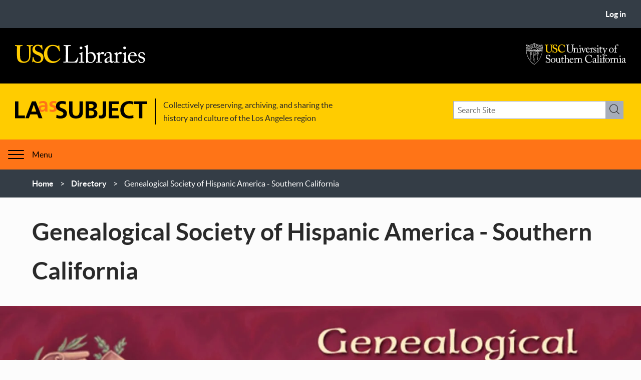

--- FILE ---
content_type: text/html; charset=UTF-8
request_url: https://laassubject.org/directory/profile/genealogical-society-hispanic-america-southern-california
body_size: 27500
content:


<!-- THEME DEBUG -->
<!-- THEME HOOK: 'html' -->
<!-- FILE NAME SUGGESTIONS:
   ▪️ html--node--1998449.html.twig
   ▪️ html--node--%.html.twig
   ▪️ html--node.html.twig
   ✅ html.html.twig
-->
<!-- 💡 BEGIN CUSTOM TEMPLATE OUTPUT from 'themes/custom/laassubject_theme/src/templates/layout/html.html.twig' -->
<!DOCTYPE html>
<html lang="en" dir="ltr">
  <head>
    <meta charset="utf-8" />
<noscript><style>form.antibot * :not(.antibot-message) { display: none !important; }</style>
</noscript><meta name="Generator" content="Drupal 10 (https://www.drupal.org)" />
<meta name="MobileOptimized" content="width" />
<meta name="HandheldFriendly" content="true" />
<meta name="viewport" content="width=device-width, initial-scale=1.0" />
<link rel="icon" href="/themes/custom/laassubject_theme/favicon.ico" type="image/vnd.microsoft.icon" />
<link rel="canonical" href="https://laassubject.org/directory/profile/genealogical-society-hispanic-america-southern-california" />
<link rel="shortlink" href="https://laassubject.org/node/1998449" />

    <title>Genealogical Society of Hispanic America - Southern California | LA as Subject</title>
    <link rel="stylesheet" media="all" href="/themes/contrib/stable/css/core/components/progress.module.css?t63g2y" />
<link rel="stylesheet" media="all" href="/themes/contrib/stable/css/core/components/ajax-progress.module.css?t63g2y" />
<link rel="stylesheet" media="all" href="/themes/contrib/stable/css/system/components/align.module.css?t63g2y" />
<link rel="stylesheet" media="all" href="/themes/contrib/stable/css/system/components/fieldgroup.module.css?t63g2y" />
<link rel="stylesheet" media="all" href="/themes/contrib/stable/css/system/components/container-inline.module.css?t63g2y" />
<link rel="stylesheet" media="all" href="/themes/contrib/stable/css/system/components/clearfix.module.css?t63g2y" />
<link rel="stylesheet" media="all" href="/themes/contrib/stable/css/system/components/details.module.css?t63g2y" />
<link rel="stylesheet" media="all" href="/themes/contrib/stable/css/system/components/hidden.module.css?t63g2y" />
<link rel="stylesheet" media="all" href="/themes/contrib/stable/css/system/components/item-list.module.css?t63g2y" />
<link rel="stylesheet" media="all" href="/themes/contrib/stable/css/system/components/js.module.css?t63g2y" />
<link rel="stylesheet" media="all" href="/themes/contrib/stable/css/system/components/nowrap.module.css?t63g2y" />
<link rel="stylesheet" media="all" href="/themes/contrib/stable/css/system/components/position-container.module.css?t63g2y" />
<link rel="stylesheet" media="all" href="/themes/contrib/stable/css/system/components/reset-appearance.module.css?t63g2y" />
<link rel="stylesheet" media="all" href="/themes/contrib/stable/css/system/components/resize.module.css?t63g2y" />
<link rel="stylesheet" media="all" href="/themes/contrib/stable/css/system/components/system-status-counter.css?t63g2y" />
<link rel="stylesheet" media="all" href="/themes/contrib/stable/css/system/components/system-status-report-counters.css?t63g2y" />
<link rel="stylesheet" media="all" href="/themes/contrib/stable/css/system/components/system-status-report-general-info.css?t63g2y" />
<link rel="stylesheet" media="all" href="/themes/contrib/stable/css/system/components/tablesort.module.css?t63g2y" />
<link rel="stylesheet" media="all" href="/modules/contrib/ckeditor_accordion/css/accordion.frontend.css?t63g2y" />
<link rel="stylesheet" media="all" href="/modules/contrib/extlink/extlink.css?t63g2y" />
<link rel="stylesheet" media="all" href="/modules/contrib/geolocation/css/geolocation-map.css?t63g2y" />
<link rel="stylesheet" media="all" href="/themes/contrib/stable/css/core/assets/vendor/normalize-css/normalize.css?t63g2y" />
<link rel="stylesheet" media="all" href="/themes/contrib/stable/css/core/normalize-fixes.css?t63g2y" />
<link rel="stylesheet" media="all" href="/themes/custom/laassubject_theme/dist/css/global.css?t63g2y" />
<link rel="stylesheet" media="all" href="/themes/custom/rain_theme/dist/css/global.css?t63g2y" />
<link rel="stylesheet" media="all" href="/themes/contrib/classy/css/components/action-links.css?t63g2y" />
<link rel="stylesheet" media="all" href="/themes/contrib/classy/css/components/breadcrumb.css?t63g2y" />
<link rel="stylesheet" media="all" href="/themes/contrib/classy/css/components/button.css?t63g2y" />
<link rel="stylesheet" media="all" href="/themes/contrib/classy/css/components/collapse-processed.css?t63g2y" />
<link rel="stylesheet" media="all" href="/themes/contrib/classy/css/components/container-inline.css?t63g2y" />
<link rel="stylesheet" media="all" href="/themes/contrib/classy/css/components/details.css?t63g2y" />
<link rel="stylesheet" media="all" href="/themes/contrib/classy/css/components/exposed-filters.css?t63g2y" />
<link rel="stylesheet" media="all" href="/themes/contrib/classy/css/components/field.css?t63g2y" />
<link rel="stylesheet" media="all" href="/themes/contrib/classy/css/components/form.css?t63g2y" />
<link rel="stylesheet" media="all" href="/themes/contrib/classy/css/components/icons.css?t63g2y" />
<link rel="stylesheet" media="all" href="/themes/contrib/classy/css/components/inline-form.css?t63g2y" />
<link rel="stylesheet" media="all" href="/themes/contrib/classy/css/components/item-list.css?t63g2y" />
<link rel="stylesheet" media="all" href="/themes/contrib/classy/css/components/link.css?t63g2y" />
<link rel="stylesheet" media="all" href="/themes/contrib/classy/css/components/links.css?t63g2y" />
<link rel="stylesheet" media="all" href="/themes/contrib/classy/css/components/menu.css?t63g2y" />
<link rel="stylesheet" media="all" href="/themes/contrib/classy/css/components/more-link.css?t63g2y" />
<link rel="stylesheet" media="all" href="/themes/contrib/classy/css/components/pager.css?t63g2y" />
<link rel="stylesheet" media="all" href="/themes/contrib/classy/css/components/tabledrag.css?t63g2y" />
<link rel="stylesheet" media="all" href="/themes/contrib/classy/css/components/tableselect.css?t63g2y" />
<link rel="stylesheet" media="all" href="/themes/contrib/classy/css/components/tablesort.css?t63g2y" />
<link rel="stylesheet" media="all" href="/themes/contrib/classy/css/components/tabs.css?t63g2y" />
<link rel="stylesheet" media="all" href="/themes/contrib/classy/css/components/textarea.css?t63g2y" />
<link rel="stylesheet" media="all" href="/themes/contrib/classy/css/components/ui-dialog.css?t63g2y" />
<link rel="stylesheet" media="all" href="/themes/contrib/classy/css/components/messages.css?t63g2y" />
<link rel="stylesheet" media="all" href="/themes/contrib/classy/css/components/node.css?t63g2y" />
<link rel="stylesheet" media="all" href="/themes/contrib/classy/css/components/progress.css?t63g2y" />
<link rel="stylesheet" media="all" href="/themes/custom/laassubject_theme/dist/css/breadcrumb.css?t63g2y" />
<link rel="stylesheet" media="all" href="/themes/custom/laassubject_theme/dist/css/button.css?t63g2y" />
<link rel="stylesheet" media="all" href="/themes/custom/laassubject_theme/dist/css/heading.css?t63g2y" />
<link rel="stylesheet" media="all" href="/themes/custom/laassubject_theme/dist/css/main-menu.css?t63g2y" />
<link rel="stylesheet" media="all" href="/themes/custom/laassubject_theme/dist/css/l-3x.css?t63g2y" />
<link rel="stylesheet" media="all" href="/themes/custom/laassubject_theme/dist/css/organization-contact.css?t63g2y" />
<link rel="stylesheet" media="all" href="/themes/custom/laassubject_theme/dist/css/l-2x.css?t63g2y" />
<link rel="stylesheet" media="all" href="/themes/custom/laassubject_theme/dist/css/organization-information.css?t63g2y" />
<link rel="stylesheet" media="all" href="/themes/custom/laassubject_theme/dist/css/page-layout.css?t63g2y" />
<link rel="stylesheet" media="all" href="/themes/custom/laassubject_theme/dist/css/page-title.css?t63g2y" />
<link rel="stylesheet" media="all" href="/themes/custom/laassubject_theme/dist/css/search-box.css?t63g2y" />
<link rel="stylesheet" media="all" href="/themes/custom/laassubject_theme/dist/css/site-branding.css?t63g2y" />
<link rel="stylesheet" media="all" href="/themes/custom/laassubject_theme/dist/css/site-footer.css?t63g2y" />
<link rel="stylesheet" media="all" href="/themes/custom/laassubject_theme/dist/css/l-flex.css?t63g2y" />
<link rel="stylesheet" media="all" href="/themes/custom/laassubject_theme/dist/css/site-header.css?t63g2y" />
<link rel="stylesheet" media="all" href="/themes/custom/laassubject_theme/dist/css/social-icons.css?t63g2y" />
<link rel="stylesheet" media="all" href="/themes/custom/laassubject_theme/dist/css/usc-libraries-logo.css?t63g2y" />
<link rel="stylesheet" media="all" href="/themes/custom/laassubject_theme/dist/css/usc-logo.css?t63g2y" />
<link rel="stylesheet" media="all" href="/themes/custom/laassubject_theme/dist/css/user-account-nav.css?t63g2y" />

    <script src="https://use.fontawesome.com/releases/v5.13.1/js/all.js" defer crossorigin="anonymous"></script>

    <!-- Google Tag Manager -->
    <script>(function(w,d,s,l,i){w[l]=w[l]||[];w[l].push({'gtm.start':
    new Date().getTime(),event:'gtm.js'});var f=d.getElementsByTagName(s)[0],
    j=d.createElement(s),dl=l!='dataLayer'?'&l='+l:'';j.async=true;j.src=
    'https://www.googletagmanager.com/gtm.js?id='+i+dl;f.parentNode.insertBefore(j,f);
    })(window,document,'script','dataLayer','GTM-NKSVLSB');</script>
    <!-- End Google Tag Manager -->
  </head>
  <body>
    <!-- Google Tag Manager (noscript) -->
    <noscript><iframe src="https://www.googletagmanager.com/ns.html?id=GTM-NKSVLSB"
    height="0" width="0" style="display:none;visibility:hidden"></iframe></noscript>
    <!-- End Google Tag Manager (noscript) -->
        <a href="#main-content" class="visually-hidden focusable">
      Skip to main content
    </a>
    
    

<!-- THEME DEBUG -->
<!-- THEME HOOK: 'off_canvas_page_wrapper' -->
<!-- BEGIN OUTPUT from 'themes/contrib/stable/templates/content/off-canvas-page-wrapper.html.twig' -->
  <div class="dialog-off-canvas-main-canvas" data-off-canvas-main-canvas>
    

<!-- THEME DEBUG -->
<!-- THEME HOOK: 'page' -->
<!-- FILE NAME SUGGESTIONS:
   ▪️ page--node--1998449.html.twig
   ▪️ page--node--%.html.twig
   ▪️ page--node.html.twig
   ✅ page.html.twig
-->
<!-- 💡 BEGIN CUSTOM TEMPLATE OUTPUT from 'themes/custom/laassubject_theme/src/templates/layout/page.html.twig' -->




<div class="layout-container">

  <header role="banner">
    

<!-- THEME DEBUG -->
<!-- THEME HOOK: 'region' -->
<!-- FILE NAME SUGGESTIONS:
   ▪️ region--header-top.html.twig
   ✅ region.html.twig
-->
<!-- BEGIN OUTPUT from 'themes/contrib/classy/templates/layout/region.html.twig' -->
  <div class="region region-header-top">
    

<!-- THEME DEBUG -->
<!-- THEME HOOK: 'block' -->
<!-- FILE NAME SUGGESTIONS:
   ▪️ block--laassubject-theme-useraccountmenu.html.twig
   ✅ block--system-menu-block--account.html.twig
   ▪️ block--system-menu-block.html.twig
   ▪️ block--system.html.twig
   ▪️ block.html.twig
-->
<!-- 💡 BEGIN CUSTOM TEMPLATE OUTPUT from 'themes/custom/laassubject_theme/src/templates/navigation/block--system-menu-block--account.html.twig' -->



<nav role="navigation" aria-labelledby="block-laassubject-theme-useraccountmenu-menu" id="block-laassubject-theme-useraccountmenu" class="block block-menu navigation menu--account user-account-nav">
            
  <div class="visually-hidden" id="block-laassubject-theme-useraccountmenu-menu">User account menu</div>
  

        

<!-- THEME DEBUG -->
<!-- THEME HOOK: 'menu__account' -->
<!-- FILE NAME SUGGESTIONS:
   ▪️ menu--account.html.twig
   ✅ menu.html.twig
-->
<!-- BEGIN OUTPUT from 'themes/contrib/classy/templates/navigation/menu.html.twig' -->

              <ul class="menu">
                    <li class="menu-item">
        <a href="/user/login" data-drupal-link-system-path="user/login">Log in</a>
              </li>
        </ul>
  


<!-- END OUTPUT from 'themes/contrib/classy/templates/navigation/menu.html.twig' -->


  </nav>

<!-- END CUSTOM TEMPLATE OUTPUT from 'themes/custom/laassubject_theme/src/templates/navigation/block--system-menu-block--account.html.twig' -->


  </div>

<!-- END OUTPUT from 'themes/contrib/classy/templates/layout/region.html.twig' -->


    

<!-- THEME DEBUG -->
<!-- THEME HOOK: 'region' -->
<!-- FILE NAME SUGGESTIONS:
   ✅ region--header-middle.html.twig
   ▪️ region.html.twig
-->
<!-- 💡 BEGIN CUSTOM TEMPLATE OUTPUT from 'themes/custom/laassubject_theme/src/templates/layout/region--header-middle.html.twig' -->




<div class="region site-header-usc-libraries l-flex">
  

<div class="usc-libraries-branding">
  

<div class="usc-libraries-logo">
  <a href="https://libraries.usc.edu" title="USC Libraries" rel="external" class="usc-libraries-logo">
        <svg aria-hidden="true" role="presentation" class="icon--usc-libraries-logo" xmlns="http://www.w3.org/2000/svg" width="260" height="38" viewBox="0 0 260 38">
  <title>USC Libraries</title>
  <path fill="#ffcc00" d="M3.9,5.6c0-1.7-.4-2.5-1.7-2.5H-.1c-.3,0-.4-.1-.4-.4V1.6c0-.3.1-.4.5-.4s2.9.1,7.6.1c4.1,0,6.5-.1,7.1-.1.3,0,.4.1.4.3V2.7c0,.3-.1.4-.4.4H12.6c-1.5,0-2.4.9-2.4,1.9,0,.6-.1,3.6-.1,6.4v6.1c0,2.5,0,6,.1,7.5.2,2.3.5,4.5,1.7,6.1a8.07,8.07,0,0,0,6.7,3.1,10.28,10.28,0,0,0,6.6-2.4c1.9-1.9,2.9-4.7,2.9-8.3V14.6c0-3.9-.4-8.3-.5-9.4a2.12,2.12,0,0,0-2-2.2H23.8c-.3,0-.4-.1-.4-.3V1.5c0-.3.1-.4.4-.4.5,0,2.8.1,6,.1s4.6-.1,5-.1.5.1.5.4V2.6c0,.3-.1.4-.3.4H33.2a2,2,0,0,0-2.1,1.9c-.1.6-.1,7.5-.1,8.1s-.1,9.3-.3,11.2c-.3,4-1.5,7.1-4.1,9.5a13.22,13.22,0,0,1-9,3.1,20,20,0,0,1-7.1-1.2A10.1,10.1,0,0,1,4.7,29c-.7-2.2-.9-5.4-.9-11.9L3.9,5.6Z"/>
  <path fill="#ffcc00" d="M36.7,25.2c.2,0,.3.1.3.4a11,11,0,0,0,1.9,5.6,7.5,7.5,0,0,0,6.5,3.5c2.7,0,6.4-1.7,6.4-5.8,0-4.5-2.1-6-7.3-8a25,25,0,0,1-7.2-4.1c-1.7-1.6-2.5-4-2.5-7.1a8.3,8.3,0,0,1,3.5-6.9,10,10,0,0,1,7-2.4,15.12,15.12,0,0,1,6.2,1.2.84.84,0,0,0,1-.1l.6-.6a.91.91,0,0,1,.7-.3c.3,0,.4.3.4.8,0,.8.8,7.7.8,8.2a.27.27,0,0,1-.3.3l-.7.3c-.2,0-.4,0-.5-.3a13.37,13.37,0,0,0-3.1-5.2,6.49,6.49,0,0,0-5.1-2.1,5.3,5.3,0,0,0-5.5,5A5.73,5.73,0,0,0,41.2,12a16.28,16.28,0,0,0,6,3.1,16.2,16.2,0,0,1,7.1,3.8c1.6,1.7,2.5,3.7,2.5,7.1,0,6-3.9,11-10.5,11-4,0-6.4-.9-8.4-2.4-.6-.4-.9-.6-1.2-.6s-.5.4-.8.9-.5.6-.9.6-.6-.3-.6-.8.8-8.6.9-9.2c0-.3.1-.4.3-.4Z"/>
  <path fill="#ffcc00" d="M90.5,28.2a.44.44,0,0,1,.1.5c-3,4.2-7.7,8.3-14.7,8.3C69.6,37,66,35.1,63,32.4c-3.7-3.3-5.3-9-5.3-13.3a19.28,19.28,0,0,1,5-13.2A16.93,16.93,0,0,1,75.5.7a21.65,21.65,0,0,1,10,2.4c.7.4.9.4,1,0l.4-1.3c.1-.3.2-.3.8-.3s.7.1.7.8c0,.9,1,8.8,1.2,10.3,0,.3,0,.4-.2.5l-.9.3c-.2.1-.4-.1-.5-.5a18.46,18.46,0,0,0-3.8-6.4,11.69,11.69,0,0,0-8.6-3.7C67.7,2.8,64.4,9.9,64.4,17c0,3.1.9,8.9,4.5,12.8,3.3,3.5,6.1,3.8,8.5,3.8a14.5,14.5,0,0,0,11.8-5.7c.2-.3.4-.5.6-.3Z"/>
  <path fill="#ffffff" d="M101.4,14.2c0-3.2-.1-8.4-.1-9.3-.1-1.3-.3-1.8-1.8-1.8H97.2c-.3,0-.3-.2-.3-.5V1.5a.27.27,0,0,1,.3-.3c.5,0,2.3.1,6.4.1,4.8,0,6.9-.1,7.3-.1s.4.1.4.4V2.7c0,.2-.1.4-.5.4h-3c-1.5,0-1.7.5-1.7,1.9,0,.6-.1,8.1-.1,11.6v4.2c0,.8,0,11.5.1,13.5,1.1.1,10.9.2,12.4,0,2.9-.4,5.9-6.4,6.6-8.3.1-.2.2-.3.4-.2l.8.3c.1.1.1.1.1.4s-2.1,8.5-2.4,9.8c-.6-.1-4.5-.1-8.9-.1s-9.2-.1-11.9-.1c-1.9,0-3.4.1-4.4.1s-1.6.1-1.9.1-.4-.1-.4-.3V34.8c0-.2,0-.3.3-.3h2.4c1.8,0,2.1-.7,2.1-1.3,0-.9.1-13.2.1-16.2Z"/>
  <path fill="#ffffff" d="M131.2,21.9c0-1.7-.3-2.6-2.8-3-.3,0-.4-.1-.4-.3v-.4q0-.15.3-.3a40,40,0,0,0,5.3-2.4,1.9,1.9,0,0,1,.9-.3c.2,0,.3.2.2.6-.1.8-.1,4-.1,8v9.6c.1.9.2,1.3.8,1.3h2.3c.4,0,.5.1.5.4V36c0,.3-.1.5-.4.5s-2.7-.1-4.7-.1c-2.9,0-4.8.1-5.3.1a.37.37,0,0,1-.4-.4v-1c0-.3.1-.4.5-.4h2.4c.5,0,.7-.2.8-1V29.2l.1-7.3ZM129,6.9a2.75,2.75,0,0,1,3-2.6,2.48,2.48,0,0,1,2.6,2.4,2.81,2.81,0,0,1-5.6.2Z"/>
  <path fill="#ffffff" d="M141.9,9.7c0-3.3-.5-4-2.3-4.6l-.5-.1c-.5-.1-.6-.2-.6-.4V4.2c0-.1.1-.2.4-.4a42.48,42.48,0,0,0,5.2-2.7,2.11,2.11,0,0,1,1-.4c.3,0,.4.2.4.8V17.6a10.7,10.7,0,0,1,6.8-2.5c4.3,0,9,3.5,9,10.6,0,5.8-4.6,11.2-10.3,11.2a11,11,0,0,1-5.8-1.3l-2,1.1a.61.61,0,0,1-.6.1l-.6-.1c-.2-.1-.2-.1-.2-.4.1-.7.1-4.8.1-8.4V9.7Zm3.6,16c0,4.1.1,5.6.7,7.2.5,1.2,2.6,2.5,4.7,2.5,3,0,6.6-2,6.6-8.5,0-4.8-2.5-9.3-7.4-9.3a6.41,6.41,0,0,0-4.7,1.8l.1,6.3Z"/>
  <path fill="#ffffff" d="M165.7,23.2c0-2.5-.4-3-1.8-3.8l-.9-.5c-.3-.1-.4-.1-.4-.3v-.3c0-.2.1-.3.4-.4l4.9-2.5a2.54,2.54,0,0,1,.7-.2c.3,0,.3.3.3.6l.2,3.4h.2c1.5-2.3,3.8-4.3,5.9-4.3a2.19,2.19,0,0,1,2.5,2.2,2.4,2.4,0,0,1-2.1,2.4,3.26,3.26,0,0,1-1.4-.4,3.77,3.77,0,0,0-1.6-.4,3.43,3.43,0,0,0-2.9,2.1,4.66,4.66,0,0,0-.5,1.6V32.8c0,1.5.3,2,1.4,2h2.3c.3,0,.3.1.3.4V36c0,.3,0,.4-.2.4s-2.6-.1-5.2-.1c-3.1,0-5.1.1-5.4.1s-.3-.1-.3-.5v-.8c0-.3.1-.4.5-.4h1.9c.7,0,1.1-.3,1.1-.9V23.2Z"/>
  <path fill="#ffffff" d="M192.8,30.4c0,2.8.6,3.7,1.5,3.7a2.26,2.26,0,0,0,1.7-.7c.2-.2.3-.3.5-.2l.5.4c.1.1.2.4-.1.9a4.12,4.12,0,0,1-3.9,2.4c-1.8,0-3.1-1.3-3.5-3.3h-.1a10.55,10.55,0,0,1-4.9,3,8.93,8.93,0,0,1-2.9.3c-1.2,0-3-1-3-4.1,0-2.3,1-4.2,4.9-6a34.25,34.25,0,0,0,5.6-2.9V20.7a5.55,5.55,0,0,0-.7-2.8,3.82,3.82,0,0,0-3-1.1,5.78,5.78,0,0,0-3.2,1c-.7.6-.2,1.4-.2,2.3,0,1.7-.6,2.8-2.6,2.8-.8,0-1.2-.4-1.2-1.6,0-1.6,1.4-3.5,3.4-4.6a11.18,11.18,0,0,1,6-1.7,5.44,5.44,0,0,1,4,1.3,4.49,4.49,0,0,1,1.1,3.5v7.6l.1,3Zm-3.6-5c-1.8,1.3-6.6,2.3-6.6,6.4a2.44,2.44,0,0,0,2.6,2.7c1.4,0,4-1.7,4-3.1Z"/>
  <path fill="#ffffff" d="M201.1,23.2c0-2.5-.4-3-1.8-3.8l-.9-.5c-.3-.1-.4-.1-.4-.3v-.3c0-.2.1-.3.4-.4l4.9-2.5a2.54,2.54,0,0,1,.7-.2c.3,0,.3.3.3.6l.2,3.4h.2c1.5-2.3,3.8-4.3,5.9-4.3a2.19,2.19,0,0,1,2.5,2.2,2.4,2.4,0,0,1-2.1,2.4,3.26,3.26,0,0,1-1.4-.4,3.77,3.77,0,0,0-1.6-.4,3.43,3.43,0,0,0-2.9,2.1,4.66,4.66,0,0,0-.5,1.6V32.8c0,1.5.3,2,1.4,2h2.3c.3,0,.3.1.3.4V36c0,.3-.1.4-.2.4-.3,0-2.6-.1-5.2-.1-3.1,0-5.1.1-5.4.1s-.3-.1-.3-.5v-.8c0-.3.1-.4.5-.4h1.9c.7,0,1.1-.3,1.1-.9.1-1.6.1-3.4.1-5.9Z"/>
  <path fill="#ffffff" d="M218.2,21.9c0-1.7-.3-2.6-2.8-3-.3,0-.4-.1-.4-.3v-.4q0-.15.3-.3a40,40,0,0,0,5.3-2.4,1.9,1.9,0,0,1,.9-.3c.2,0,.3.2.2.6-.1.8-.1,4-.1,8v9.6c.1.9.2,1.3.8,1.3h2.3c.4,0,.5.1.5.4V36c0,.3-.1.5-.4.5s-2.7-.1-4.7-.1c-2.9,0-4.8.1-5.3.1a.37.37,0,0,1-.4-.4v-1c0-.3.1-.4.5-.4h2.4c.5,0,.7-.2.8-1V29.2l.1-7.3ZM216,6.9a2.75,2.75,0,0,1,3-2.6,2.48,2.48,0,0,1,2.6,2.4,2.81,2.81,0,0,1-5.6.2Z"/>
  <path fill="#ffffff" d="M229.5,23.2a13.58,13.58,0,0,0-.1,2.4c0,4.8,3.1,8.5,7,8.5a6.71,6.71,0,0,0,6-3.4c.1-.2.3-.3.4-.2l.6.3c.1,0,.2.2,0,.7-.9,2-3.5,5.4-7.9,5.4-2.8,0-5.9-.8-7.8-3.5-1.7-2.5-2.2-4.3-2.2-7.8a11.08,11.08,0,0,1,3.1-7.8c2.1-2.2,4.6-2.6,7.1-2.6,5.7,0,7.3,5.3,7.3,7.3,0,.7-.6.8-1.4.8H229.5v-.1Zm7.8-1.5c.9,0,1.3-.2,1.3-.7,0-1.1-.6-4.4-3.8-4.4-2.2,0-4.2,1.4-5.2,5.1Z"/>
  <path fill="#ffffff" d="M247.1,35.5c-.2-.1-.2-.4-.3-.7l-.8-4.7c0-.2.1-.3.3-.4l.6-.1c.2,0,.3,0,.4.3l1.2,2.4c1,1.8,1.7,3.1,4.3,3.1,1.7,0,3.9-1,3.9-3.4,0-2.2-1.1-3.5-4.8-4.5-2.9-.8-5.8-2.4-5.8-6.3,0-3.4,3.2-6,6.9-6a9.21,9.21,0,0,1,4.5,1c.7.3.8.6.9.9l.7,3.5c0,.2-.1.3-.3.4l-.6.2c-.2,0-.3,0-.4-.2l-1.7-2.3a3.83,3.83,0,0,0-3.5-1.9c-1.9,0-3.8,1.1-3.8,3.3,0,2.9,2.3,3.4,4.7,4.1,3.6,1,5.9,2.5,5.9,6.3-.1,4-3.3,6.5-7.5,6.5A9.81,9.81,0,0,1,247.1,35.5Z"/>
</svg>
    <div class="visually-hidden">
        USC Libraries
    </div>
  </a>
</div>  

<div class="usc-logo">
  <a href="https://www.usc.edu" title="USC University of Southern California" rel="external" class="usc-logo__link">
        <svg aria-hidden="true" role="presentation" class="icon--usc-logo" xmlns="http://www.w3.org/2000/svg" viewBox="0 0 200 44" height="44" width="200">
  <title>USC University of Southern California</title>
  <path fill="#ffcc00" d="M39.9 5.3c0-.7-.2-1.1-.7-1.1h-1c-.1 0-.2 0-.2-.2v-.5c0-.1 0-.2.2-.2s1.3.1 3.4.1c1.8 0 2.9-.1 3.2-.1.1 0 .2 0 .2.2V4c0 .1 0 .2-.2.2h-.9c-.7 0-1 .4-1.1.9 0 .3-.1 1.6-.1 2.8v2.7c0 1.1 0 2.6.1 3.3.1 1 .2 2 .8 2.7.7 1 1.9 1.4 3 1.4 1 0 2.2-.4 2.9-1 .8-.8 1.3-2.1 1.3-3.7V9.4c0-1.8-.2-3.7-.2-4.2-.1-.6-.4-1-.9-1h-.8c-.1 0-.2-.1-.2-.2v-.5c0-.1 0-.2.2-.2s1.2.1 2.7.1c1.4 0 2.1-.1 2.2-.1.2 0 .2.1.2.2V4c0 .1 0 .2-.1.2H53c-.8 0-.9.6-.9.9v3.6c0 .3 0 4.1-.1 5-.1 1.8-.7 3.2-1.8 4.2-.9.8-2.3 1.4-4 1.4-1.1 0-2.3-.2-3.2-.5-1.3-.5-2.1-1.5-2.6-2.9-.3-1-.4-2.4-.4-5.3V5.3h-.1z"/>
  <path fill="#ffcc00" d="M54.3 14c.1 0 .1 0 .1.2 0 .7.2 1.5.8 2.5.7 1 1.8 1.6 2.9 1.6 1.2 0 2.8-.7 2.8-2.6 0-2-.9-2.7-3.2-3.5-.7-.3-2.1-.9-3.2-1.8-.7-.7-1.1-1.8-1.1-3.1 0-1.2.5-2.2 1.5-3.1.9-.7 1.8-1 3.1-1 1.4 0 2.3.3 2.8.5.2.1.4 0 .5-.1l.3-.3c.1-.1.2-.1.3-.1.1 0 .2.1.2.3 0 .4.3 3.4.3 3.6 0 .1 0 .1-.1.2l-.3.1c-.1 0-.2 0-.2-.1-.2-.6-.6-1.5-1.4-2.3-.6-.6-1.3-.9-2.3-.9-1.8 0-2.5 1.4-2.5 2.2 0 .7.1 1.4.6 2 .6.6 1.8 1.1 2.7 1.4 1.3.4 2.3.8 3.2 1.7.7.7 1.1 1.7 1.1 3.1 0 2.7-1.7 4.9-4.6 4.9-1.8 0-2.8-.4-3.7-1-.3-.2-.4-.3-.5-.3s-.2.2-.4.4c-.1.2-.2.3-.4.3s-.3-.1-.3-.4c0-.3.3-3.8.4-4.1 0-.1 0-.2.1-.2l.5-.1zm24.3 1.3c.1.1.1.1 0 .2-1.3 1.9-3.4 3.7-6.5 3.7-2.8 0-4.4-.8-5.7-2.1-1.6-1.4-2.4-4-2.4-5.9 0-2.1.7-4.2 2.2-5.9C67.4 4 69.3 3 71.9 3c2 0 3.6.6 4.4 1.1.3.2.4.2.4 0l.2-.6c0-.1.1-.1.3-.1.3 0 .3 0 .3.3 0 .4.4 3.9.5 4.5 0 .1 0 .2-.1.2l-.4.1c-.1 0-.2 0-.2-.2-.3-.8-.8-1.9-1.7-2.8-1-.9-2.1-1.6-3.8-1.6-3.5 0-4.9 3.2-4.9 6.3 0 1.4.4 3.9 2 5.7 1.4 1.5 2.7 1.7 3.8 1.7 2.4 0 4.3-1.2 5.2-2.5.1-.2.2-.2.3-.2l.4.4z"/>
  <path fill="#ffffff" d="M85.4 18.7c-1.5-.6-2.3-1.6-2.6-2.9-.3-1-.4-2.4-.4-5.3V5.3c0-.8-.2-1.1-.8-1.1h-1c-.1 0-.2 0-.2-.2v-.5c0-.1 0-.2.2-.2s1.3.1 3 .1 2.8-.1 3-.1c.2 0 .2 0 .2.1V4c0 .1 0 .2-.2.2h-1.1c-.6 0-1 .4-1.1.9v4.2c0 1.2.1 3.9.1 4.6 0 1 .2 2 .7 2.8.8 1.2 2.2 1.6 3.5 1.6 1.2 0 2.5-.4 3.3-1.2.9-.9 1.1-2.2 1.1-3.9V8.5c0-1.7 0-2.9-.1-3.5-.1-.6-.4-1-1-1h-1c-.1 0-.2-.1-.2-.2v-.5c0-.1 0-.2.2-.2s1.2.1 2.7.1 2.2-.1 2.4-.1.2.1.2.2v.5c0 .1 0 .2-.1.2h-.9c-.8 0-.9.6-.9.9v3.6c0 .3 0 4.1-.1 5-.1 1.8-.6 3.2-1.8 4.2-.9.8-2.2 1.3-4.1 1.3-1.1.2-2.2 0-3-.3"/>
  <path fill="#ffffff" d="M104.2 17.7c0 .3.2.5.5.5h.7c.2 0 .2.1.2.2v.4c0 .2 0 .2-.2.2s-.8-.1-2.1-.1c-1.1 0-1.8.1-2 .1-.1 0-.2-.1-.2-.2v-.4c0-.2.1-.2.3-.2h.6c.2 0 .4-.1.4-.5V13c0-.9 0-1.5-.6-2-.5-.4-1.1-.4-1.6-.4-.4 0-1.1.2-1.8.9-.4.5-.5 1.1-.5 1.5v4.5c0 .6.1.7.5.7h.5c.2 0 .2.1.2.2v.4c0 .1 0 .2-.2.2s-.7-.1-1.9-.1c-1.1 0-1.8.1-1.9.1-.1 0-.2-.1-.2-.2v-.4c0-.1 0-.2.2-.2h.6c.3 0 .4-.1.4-.4v-5.1c0-.7-.3-1-.9-1.3l-.2-.1c-.2-.1-.2-.1-.2-.2V11c0-.1.1-.2.2-.2l1.9-1c.2-.1.3-.2.4-.2.1 0 .2.1.2.3l.2 1.3c.6-.8 1.9-1.6 3-1.6.7 0 1.3.1 1.9.5.7.4 1.2 1.5 1.2 2.1v5.5h.4zm3.7-5.2c0-.7-.1-1.1-1.2-1.3-.2 0-.2-.1-.2-.2v-.2c0-.1 0-.1.2-.2.7-.3 1.5-.6 2.4-1.1.2-.1.3-.1.4-.1.1 0 .1.1.1.3v7.9c0 .4.1.6.3.6h1c.2 0 .2.1.2.2v.4c0 .2 0 .2-.2.2s-1.2-.1-2.1-.1c-1.3 0-2.1.1-2.4.1-.1 0-.2 0-.2-.2v-.4c0-.1.1-.2.2-.2h1.1c.2 0 .3-.1.4-.4v-5.3zm-1-6.7c0-.5.5-1.1 1.3-1.1s1.1.6 1.1 1.1c0 .6-.4 1.2-1.3 1.2-.4 0-1.1-.5-1.1-1.2m8.8 11c.4-.9 1.9-4.6 2.2-5.4.2-.6 0-.9-.4-.9h-.5c-.1 0-.1-.1-.1-.2v-.4c0-.1 0-.2.1-.2.3 0 .8.1 1.8.1.9 0 1.4-.1 1.6-.1.2 0 .2 0 .2.2v.4c0 .2 0 .2-.1.2h-.5c-.3 0-.5 0-.7.2-.3.3-1.4 2.7-1.8 3.5-.3.7-1.9 4.3-2 4.5-.2.3-.3.5-.5.5s-.3-.2-.5-.5c0-.1-1.6-4.3-1.7-4.4-.1-.2-1-2.7-1.1-3-.3-.6-.5-.8-.9-.8h-.4c-.1 0-.1-.1-.1-.2v-.4c0-.2 0-.2.2-.2s.6.1 1.8.1c1.2 0 1.7-.1 2-.1.2 0 .2 0 .2.2v.4c0 .1 0 .2-.2.2h-.3c-.2 0-.4.1-.4.4 0 .4.6 2.2.7 2.6.2.4 1.1 2.9 1.4 3.3m5.9-3.8c0 .2-.1.5-.1 1 0 2.1 1.4 3.8 3.1 3.8 1.3 0 2.3-.8 2.6-1.5 0-.1.1-.1.2-.1l.3.2c.1 0 .1.1 0 .3-.4.9-1.5 2.4-3.5 2.4-1.2 0-2.6-.4-3.4-1.6-.8-1.1-1-1.9-1-3.5 0-.9.2-2.3 1.4-3.5.9-1 2-1.2 3.1-1.2 2.5 0 3.2 2.4 3.2 3.2 0 .3-.3.3-.6.3h-5.3v.2zm3.5-.6c.4 0 .6-.1.6-.3 0-.5-.3-1.9-1.7-1.9-1 0-1.9.6-2.3 2.3l3.4-.1zm4.6.6c0-1.1-.2-1.3-.8-1.7l-.4-.2c-.1 0-.2-.1-.2-.2v-.1c0-.1 0-.1.2-.2l2.2-1.1c.1-.1.2-.1.3-.1s.2.1.2.3l.1 1.5h.1c.7-1 1.7-1.9 2.6-1.9.7 0 1.1.5 1.1 1 0 .6-.5 1.1-.9 1.1-.2 0-.5-.1-.6-.2-.2-.1-.4-.2-.7-.2s-.9.2-1.3.9c-.1.2-.2.6-.2.7v4.6c0 .7.2.9.6.9h1c.1 0 .2.1.2.2v.4c0 .1 0 .2-.1.2s-1.1-.1-2.3-.1c-1.4 0-2.3.1-2.4.1-.1 0-.1 0-.1-.2v-.4c0-.2 0-.2.2-.2h.9c.3 0 .5-.1.5-.4V13h-.2zm5.8 5.5c-.1-.1-.1-.2-.1-.3l-.4-2.1c0-.1 0-.2.1-.2l.3-.1c.1 0 .2 0 .2.1l.5 1.1c.4.8.7 1.4 1.9 1.4.8 0 1.7-.5 1.7-1.5s-.5-1.6-2.1-2c-1.3-.4-2.6-1-2.6-2.8 0-1.5 1.4-2.7 3.1-2.7 1 0 1.6.3 2 .5.3.2.4.3.4.4l.3 1.5c0 .1 0 .2-.2.2l-.3.1c-.1 0-.1 0-.2-.1l-.7-1c-.3-.4-.7-.9-1.5-.9s-1.7.5-1.7 1.4c0 1.3 1 1.5 2.1 1.8 1.6.5 2.6 1.1 2.6 2.8 0 1.8-1.5 2.9-3.3 2.9-.9.1-1.8-.3-2.1-.5m7.8-6c0-.7-.1-1.1-1.2-1.3-.2 0-.2-.1-.2-.2v-.2c0-.1 0-.1.2-.2.7-.3 1.5-.6 2.4-1.1.2-.1.3-.1.4-.1s.1.1.1.3v7.9c0 .4.1.6.3.6h1c.2 0 .2.1.2.2v.4c0 .2 0 .2-.2.2s-1.2-.1-2.1-.1c-1.3 0-2.1.1-2.4.1-.1 0-.2 0-.2-.2v-.4c0-.1.1-.2.2-.2h1.1c.2 0 .3-.1.4-.4v-5.3zm-1-6.7c0-.5.5-1.1 1.3-1.1s1.1.6 1.1 1.1c0 .6-.4 1.2-1.3 1.2-.4 0-1.1-.5-1.1-1.2m7 10.3c0 1.6.7 1.9 1.1 1.9.5 0 1.1-.1 1.4-.3.1-.1.2 0 .3 0l.1.2c.1.1 0 .2 0 .2-.2.2-1.1.9-2.4.9-1.1 0-2.1-1-2.1-1.9 0-.9.1-2.8.1-3.1v-3.3h-1.3c-.2 0-.3-.1-.3-.3 0-.2.1-.2.4-.4.5-.3 2.2-2 2.5-2.8.1-.2.2-.2.3-.2.2 0 .2.2.2.3l-.1 2.2h3c.1 0 .2.1.2.2l-.2.8c0 .1-.1.2-.2.2h-2.8c0 1-.1 2.1-.1 3.1l-.1 2.3zm3.7 7.6c0-.5.5-.9 1-.9.4 0 .8.2 1 .2s.3 0 .5-.1c.3-.4 1.4-2.9 1.7-3.7-.1-.5-2.4-7.4-2.6-7.8-.3-.5-.5-.9-1-.9h-.6c-.2 0-.2-.1-.2-.2v-.4c0-.1 0-.2.2-.2s.7.1 2 .1c1.1 0 1.8-.1 2-.1.2 0 .2.1.2.2v.5c0 .1 0 .2-.1.2h-.4c-.2 0-.3.2-.3.5.1.5 1.6 5.3 1.8 5.8h.1c.2-.3 2.1-4.9 2.3-5.4.1-.5 0-.8-.4-.8h-.3c-.1 0-.2-.1-.2-.2v-.4c0-.1 0-.2.1-.2.3 0 .7.1 1.8.1.6 0 1.1-.1 1.3-.1.1 0 .1.1.1.2v.4c0 .1 0 .2-.1.2h-.3c-.2 0-.5.1-.8.4-.5.6-1.9 3.9-3.4 7.4-1.1 2.4-1.9 4.5-2.3 5.2-.3.6-.7 1.4-1.9 1.4-.8-.3-1.2-.8-1.2-1.4m14.4-6.1c-1-1.2-1.2-2-1.2-3.6 0-1.1.6-2.5 1.9-3.5 1.1-.9 2.2-1.1 2.9-1.1 1.2 0 2.4.6 3.1 1.3 1 1 1.5 2.1 1.5 3.6 0 2.4-2.1 4.8-4.8 4.8-1.1 0-2.5-.4-3.4-1.5m6.4-3.5c0-2.4-1.8-4-2.9-4-.6 0-1.2.1-1.7.7-.9.9-1.2 1.8-1.2 3.4 0 1.2.1 2.1.8 3.1.5.7 1.1 1.1 2.2 1.1 1.7.1 2.8-2 2.8-4.3m4-3.3h-1.5c-.1 0-.2 0-.1-.2l.1-.7c0-.1.1-.2.3-.2h1.3v-.4c0-2.2.6-3.6 1.5-4.5 1.2-1.3 2.4-1.7 3.6-1.7 1 0 2 .4 2 1.2 0 .5-.6.9-.9.9-.2 0-.4 0-.6-.1-.2-.1-.4-.4-.5-.5-.3-.3-.6-.5-1-.5-.6 0-1.2.2-1.6.8-.8 1-.8 2.9-.8 4.5v.4h2.6c.2 0 .2.1.2.2l-.1.7c0 .1-.1.1-.3.1h-2.4v6.7c0 .4.1.6.6.6h1.2c.2 0 .2 0 .2.2v.4c0 .2 0 .3-.2.3-.1 0-.9-.1-2.6-.1-1.2 0-2.3.1-2.5.1-.1 0-.2 0-.2-.2v-.5c0-.1 0-.2.2-.2h1.1c.4 0 .5-.3.5-.8v-4.1l-.1-2.4zM41.1 38.6c-.3-.2-.4-.3-.5-.3s-.2.2-.3.4c-.1.2-.2.3-.4.3-.1 0-.2-.1-.2-.3.1-.5.3-3.3.4-4 0-.1.1-.1.2-.1h.3c.1 0 .1 0 .1.2 0 .7.1 1.4.8 2.5.7 1 1.9 1.6 3.1 1.6 1.3 0 3-.8 3-2.8 0-2.3-1.6-3.1-3.4-3.7-.7-.2-2.3-.8-3.2-1.8-.7-.7-1.1-1.7-1.1-3.2 0-1.1.7-2.2 1.4-2.8.8-.7 1.9-1 3.1-1s2.2.4 2.6.5c.2.1.3.1.4 0l.3-.3c.1-.1.2-.1.3-.1.1 0 .2.2.2.4 0 .8.3 3 .3 3.5 0 .1 0 .2-.1.2l-.4.1c-.1 0-.1 0-.1-.1-.2-.6-.5-1.5-1.4-2.4-.6-.6-1.4-.9-2.4-.9-1.9 0-2.6 1.4-2.6 2.6 0 .6.1 1.3.7 1.9.6.6 1.9 1.1 2.5 1.3 1.5.5 2.7.9 3.5 1.8.6.7 1 1.5 1 3 0 2.6-1.6 4.8-4.5 4.8-1.7-.2-2.7-.6-3.6-1.3m10-.5c-1-1.2-1.2-2-1.2-3.6 0-1.1.6-2.5 1.9-3.5 1.1-.9 2.2-1.1 2.9-1.1 1.2 0 2.4.6 3.1 1.3 1 1 1.5 2.1 1.5 3.6 0 2.4-2.1 4.8-4.8 4.8-1.1 0-2.5-.4-3.4-1.5m6.3-3.5c0-2.4-1.8-4-2.9-4-.6 0-1.2.1-1.7.7-.9.9-1.2 1.8-1.2 3.4 0 1.2.1 2.1.8 3.1.5.7 1.1 1.1 2.2 1.1 1.7.1 2.8-1.9 2.8-4.3m10.9.3v2.6c.1.7.3.8.6.8.1 0 .5 0 .7-.1.2 0 .2 0 .3.1l.1.3c0 .1 0 .2-.1.2l-2.3.8c-.1 0-.3.1-.4.1-.1 0-.2 0-.2-.3l-.2-1.3c-.6.9-1.9 1.5-3 1.5-.6 0-1.3-.1-2.1-1-.9-1.2-.9-1.9-.9-4.3v-2.5c0-.6-.3-.8-.8-.8-.4 0-.5 0-.5-.2v-.4c0-.1 0-.2.2-.2h2.4c.2 0 .3.1.2.3 0 .2-.1 1.2-.1 2.5v1.6c0 .9-.2 2.3.5 3.3.5.8 1.2.8 1.7.8.6 0 1.5-.6 1.9-1.1.1-.1.2-.4.2-.6v-5.2c0-.6-.4-.7-.9-.8-.4 0-.5 0-.5-.2v-.4c0-.2 0-.2.3-.2h2.7c.1 0 .2.1.2.2 0 .2-.1.8-.1 2.9l.1 1.6zm4.8 1.8c0 1.6.7 1.9 1.1 1.9.5 0 1.1-.1 1.4-.3.1-.1.2 0 .3 0l.1.2c.1.1 0 .2 0 .2-.2.2-1.1.9-2.4.9-1.1 0-2.1-1-2.1-1.9s.1-2.8.1-3.1v-3.3h-1.3c-.2 0-.3-.1-.3-.3 0-.2.1-.2.4-.4.5-.3 2.2-2 2.5-2.8.1-.2.2-.2.3-.2.2 0 .2.2.2.3l-.1 2.2h3c.1 0 .2.1.2.2l-.2.8c0 .1-.1.2-.2.2h-2.8c0 1-.1 2.1-.1 3.1l-.1 2.3zm5-9.2c0-1.3-.3-1.6-1-1.8l-.4-.1c-.1 0-.2-.1-.2-.1v-.2c0-.1.1-.1.3-.2l2.3-1.2c.2-.1.3-.2.5-.2.1 0 .2.2.2.5 0 .4-.1 4.8-.1 5.9v1.4h.1c.8-.9 2-1.4 3-1.4.9 0 1.6.3 2.2.9 1 .9.9 2 .9 3.2v4.2c0 .3.4.3.8.3h.4c.2 0 .2 0 .2.2v.3c0 .2 0 .3-.2.3s-.9-.1-2.1-.1c-1.1 0-1.9.1-2.1.1-.2 0-.2-.1-.2-.2v-.4c0-.1 0-.2.2-.2h.5c.4 0 .8 0 .8-.4v-4c0-1.2-.1-2.1-.7-2.7-.4-.4-.9-.6-1.4-.6-.6 0-1.4.2-2 .9-.2.2-.4.7-.4 1.1v4.8c0 .7.1.9.5.9h.7c.2 0 .2 0 .2.2v.4c0 .2 0 .2-.2.2s-1.1-.1-2.1-.1c-1.1 0-1.9.1-2.1.1-.1 0-.2-.1-.2-.2v-.4c0-.2.1-.2.3-.2h.5c.3 0 .7-.1.7-.4.1-.4.1-2.8.1-4.2v-6.6zm11.1 6.1c0 .2-.1.5-.1 1.1 0 2.1 1.4 3.8 3.1 3.8 1.3 0 2.3-.8 2.6-1.5 0-.1.1-.1.2-.1l.3.2c.1 0 .1.1 0 .3-.4.9-1.5 2.4-3.5 2.4-1.2 0-2.6-.4-3.4-1.6-.8-1.1-1-1.9-1-3.5 0-.9.2-2.3 1.4-3.5.9-1 2-1.2 3.1-1.2 2.5 0 3.2 2.4 3.2 3.2 0 .3-.3.3-.6.3l-5.3.1zm3.5-.7c.4 0 .6-.1.6-.3 0-.5-.3-1.9-1.7-1.9-1 0-1.9.6-2.3 2.3l3.4-.1zm4.8.7c0-1.1-.2-1.3-.8-1.7l-.4-.2c-.1 0-.2-.1-.2-.2v-.1c0-.1 0-.1.2-.2l2.2-1.1c.1-.1.2-.1.3-.1.1 0 .2.1.2.3l.1 1.5h.1c.7-1 1.7-1.9 2.6-1.9.7 0 1.1.5 1.1 1 0 .6-.5 1.1-.9 1.1-.2 0-.5-.1-.6-.2-.2-.1-.4-.2-.7-.2-.4 0-.9.2-1.3.9-.1.2-.2.6-.2.7v4.6c0 .7.2.9.6.9h1c.1 0 .2.1.2.2v.4c0 .1 0 .2-.1.2s-1.1-.1-2.3-.1c-1.4 0-2.3.1-2.4.1-.1 0-.1 0-.1-.2v-.4c0-.2 0-.2.2-.2h.9c.3 0 .5-.1.5-.4v-4.7h-.2z"/>
  <path fill="#ffffff" d="M112.2 38.2c0 .4.2.5.5.5h.7c.2 0 .2.1.2.2v.3c0 .2 0 .2-.2.2s-.8-.1-2.1-.1c-1.1 0-1.8.1-2 .1-.1 0-.2-.1-.2-.2v-.3c0-.2.1-.2.3-.2h.6c.2 0 .4-.1.4-.5v-4.7c0-.9 0-1.5-.6-2-.5-.4-1.1-.4-1.6-.4-.4 0-1.1.2-1.8.9-.4.5-.5 1.1-.5 1.5V38c0 .6.1.7.5.7h.5c.2 0 .2.1.2.2v.4c0 .1 0 .2-.2.2s-.7-.1-1.9-.1c-1.1 0-1.8.1-1.9.1-.1 0-.2-.1-.2-.2v-.4c0-.1 0-.2.2-.2h.6c.3 0 .4-.1.4-.4v-5.1c0-.7-.4-1-.9-1.3l-.2-.1c-.2-.1-.2-.1-.2-.2v-.1c0-.1.1-.2.2-.2l1.9-1.1c.2-.1.3-.2.4-.2.1 0 .2.1.2.3l.2 1.3c.6-.8 1.9-1.6 3-1.6.7 0 1.3.1 1.9.5.7.4 1.2 1.5 1.2 2.1v5.6h.4zm8.4-.5c-1.6-1.5-2.3-4-2.3-6.1 0-2 .7-4.1 2.2-5.8 1.1-1.2 3.1-2.2 5.5-2.2 2 0 3.6.7 4.4 1.2.3.2.4.2.4 0l.2-.6c0-.1.1-.1.3-.1.2 0 .2 0 .2.4s.4 3.6.5 4.2c0 .1 0 .2-.1.2l-.3.1c-.1 0-.2 0-.2-.2-.3-.7-.8-1.8-1.7-2.7-.9-.9-2.1-1.7-3.8-1.7-3.9 0-5.5 3.5-5.5 6.7 0 1.3.4 3.7 2.1 5.6 1.5 1.7 2.7 1.8 4.2 1.8 2.5 0 4.4-1.4 5.4-2.8.1-.1.1-.1.2-.1l.3.2c.1 0 .1.1 0 .2-1.3 1.9-3.4 3.7-6.5 3.7-2.6 0-4.2-.8-5.5-2m19.1-.9c0 1.2.3 1.6.7 1.6.3 0 .7-.2.8-.3.1-.1.1-.2.2-.1l.2.2c.1.1.1.2 0 .4-.2.3-.6 1.1-1.7 1.1-.8 0-1.4-.6-1.6-1.5-.5.5-1.2 1-2.2 1.3-.4.1-.8.1-1.3.1s-1.3-.4-1.3-1.8c0-1 .5-1.9 2.2-2.6 1-.4 2.1-1 2.5-1.3v-1.4c0-.4-.1-.9-.3-1.2-.2-.3-.7-.5-1.3-.5-.4 0-1.1.2-1.4.5-.3.3-.1.6-.1 1 0 .8-.3 1.2-1.2 1.2-.3 0-.5-.2-.5-.7 0-.7.6-1.5 1.5-2.1.9-.5 1.7-.8 2.7-.8s1.4.3 1.8.6c.5.5.5 1 .5 1.6v4.7h-.2zm-1.6-2.2c-.8.6-2.9 1-2.9 2.8 0 .8.5 1.2 1.1 1.2.6 0 1.8-.8 1.8-1.4v-2.6zm7.1-1.7V38c0 .4.1.7.6.7h1c.2 0 .2.1.2.2v.4c0 .1 0 .2-.1.2-.2 0-1.1-.1-2.5-.1s-2.3.1-2.5.1c-.1 0-.2-.1-.2-.2v-.4c0-.2 0-.2.3-.2h1c.2 0 .5-.2.5-.5V31c0-1.6 0-3.5-.1-4.1 0-.7-.4-1.1-1.1-1.3l-.4-.2c-.1 0-.1-.1-.1-.1v-.2c0-.1.1-.1.2-.2.8-.3 1.7-.7 2.6-1.3.2-.1.3-.2.5-.2s.2.1.2.4c0 1.2-.1 5.8-.1 7v2.1zm4 .1c0-.7-.1-1.1-1.2-1.3-.2 0-.2-.1-.2-.2v-.2c0-.1 0-.1.2-.2.7-.3 1.5-.6 2.4-1.1.2-.1.3-.1.4-.1s.1.1.1.3v7.9c0 .4.1.6.3.6h1c.2 0 .2.1.2.2v.4c0 .2 0 .2-.2.2s-1.2-.1-2.1-.1c-1.3 0-2.1.1-2.4.1-.1 0-.2 0-.2-.2v-.4c0-.1.1-.2.2-.2h1.1c.2 0 .3-.1.3-.4v-2l.1-3.3zm-1-6.7c0-.5.5-1.1 1.3-1.1s1.1.6 1.1 1.1c0 .6-.4 1.2-1.3 1.2-.4 0-1.1-.5-1.1-1.2m6.5 5h-1.5c-.1 0-.2 0-.1-.2l.1-.7c0-.1.1-.2.3-.2h1.3v-.4c0-2.2.6-3.6 1.5-4.5 1.2-1.3 2.4-1.7 3.6-1.7 1 0 2 .4 2 1.2 0 .5-.6.9-.9.9-.2 0-.4 0-.6-.1s-.4-.4-.5-.5c-.3-.4-.6-.5-1-.5-.6 0-1.2.2-1.6.8-.8 1-.8 2.9-.8 4.5v.4h2.6c.2 0 .2.1.2.2l-.1.7c0 .1-.1.1-.3.1h-2.4V38c0 .4.1.6.6.6h1.2c.2 0 .2 0 .2.2v.3c0 .2 0 .3-.2.3-.1 0-.9-.1-2.6-.1-1.2 0-2.3.1-2.5.1-.1 0-.2 0-.2-.2v-.5c0-.1 0-.2.2-.2h1.1c.4 0 .5-.3.5-.8v-4.1l-.1-2.3z"/>
  <path fill="#ffffff" d="M159.8 38.1c-1-1.2-1.2-2-1.2-3.6 0-1.1.6-2.5 1.9-3.5 1.1-.9 2.2-1.1 2.9-1.1 1.2 0 2.4.6 3.1 1.3 1 1 1.5 2.1 1.5 3.6 0 2.4-2.1 4.8-4.8 4.8-1.1 0-2.5-.4-3.4-1.5m6.3-3.5c0-2.4-1.8-4-2.9-4-.6 0-1.2.1-1.7.7-.9.9-1.2 1.8-1.2 3.4 0 1.2.1 2.1.8 3.1.5.7 1.1 1.1 2.2 1.1 1.7.1 2.8-1.9 2.8-4.3m3.6-1c0-1.1-.2-1.3-.8-1.7l-.4-.2c-.1 0-.2-.1-.2-.2v-.1c0-.1 0-.1.2-.2l2.2-1.1c.1-.1.2-.1.3-.1.1 0 .2.1.2.3l.1 1.5h.1c.7-1 1.7-1.9 2.6-1.9.7 0 1.1.5 1.1 1 0 .6-.5 1.1-.9 1.1-.2 0-.5-.1-.6-.2-.2-.1-.4-.2-.7-.2-.4 0-.9.2-1.3.9-.1.2-.2.6-.2.7v4.6c0 .7.2.9.6.9h1c.1 0 .2.1.2.2v.4c0 .1 0 .2-.1.2s-1.1-.1-2.3-.1c-1.4 0-2.3.1-2.4.1-.1 0-.1 0-.1-.2v-.4c0-.2 0-.2.2-.2h.9c.3 0 .5-.1.5-.4v-4.7h-.2z"/>
  <path fill="#ffffff" d="M184.4 38.2c0 .4.2.5.5.5h.7c.2 0 .2.1.2.2v.3c0 .2 0 .2-.2.2s-.8-.1-2.1-.1c-1.1 0-1.8.1-2 .1-.1 0-.2-.1-.2-.2v-.3c0-.2.1-.2.3-.2h.6c.2 0 .4-.1.4-.5v-4.7c0-.9 0-1.5-.6-2-.5-.4-1.1-.4-1.6-.4-.4 0-1.1.2-1.8.9-.4.5-.5 1.1-.5 1.5V38c0 .6.1.7.5.7h.5c.2 0 .2.1.2.2v.4c0 .1 0 .2-.2.2s-.7-.1-1.9-.1c-1.1 0-1.8.1-1.9.1s-.2-.1-.2-.2v-.4c0-.1 0-.2.2-.2h.6c.3 0 .4-.1.4-.4v-5.1c0-.7-.3-1-.9-1.3l-.2-.1c-.2-.1-.2-.1-.2-.2v-.1c0-.1.1-.2.2-.2l1.9-1.1c.2-.1.3-.2.4-.2.1 0 .2.1.2.3l.2 1.3c.6-.8 1.9-1.6 3-1.6.7 0 1.3.1 1.9.5.7.4 1.2 1.5 1.2 2.1v5.6h.4zM188 33c0-.7-.1-1.1-1.2-1.3-.2 0-.2-.1-.2-.2v-.2c0-.1 0-.1.2-.2.7-.3 1.5-.6 2.4-1.1.2-.1.3-.1.4-.1.1 0 .1.1.1.3v7.9c0 .4.1.6.3.6h1c.2 0 .2.1.2.2v.4c0 .2 0 .2-.2.2s-1.2-.1-2.1-.1c-1.3 0-2.1.1-2.4.1-.1 0-.2 0-.2-.2v-.4c0-.1.1-.2.2-.2h1.1c.2 0 .3-.1.3-.4v-2l.1-3.3zm-1-6.7c0-.5.5-1.1 1.3-1.1s1.1.6 1.1 1.1c0 .6-.4 1.2-1.3 1.2-.4 0-1.1-.5-1.1-1.2m11.1 10.5c0 1.2.3 1.6.7 1.6s.7-.2.8-.3c.1-.1.1-.2.2-.1l.2.2c.1.1.1.2 0 .4-.2.3-.6 1.1-1.7 1.1-.8 0-1.4-.6-1.6-1.5-.5.5-1.2 1-2.2 1.3-.4.1-.8.1-1.3.1s-1.3-.4-1.3-1.8c0-1 .5-1.9 2.2-2.6 1-.4 2.1-1 2.5-1.3v-1.4c0-.4-.1-.9-.3-1.2-.2-.3-.7-.5-1.3-.5-.4 0-1.1.2-1.4.5-.3.3-.1.6-.1 1 0 .8-.3 1.2-1.2 1.2-.4 0-.5-.2-.5-.7 0-.7.6-1.5 1.5-2.1.9-.5 1.7-.8 2.7-.8 1 0 1.4.3 1.7.6.5.5.5 1 .5 1.6v3.3l-.1 1.4zm-1.6-2.2c-.8.6-2.9 1-2.9 2.8 0 .8.5 1.2 1.1 1.2.6 0 1.8-.8 1.8-1.4v-2.6zM29.9 26.4c-2 5-5.9 11.8-13 16-7-4.3-10.9-11-13-16C2 21.8 1.3 18 1.2 16.8c.8-.5 1.7-.7 2.6-.7.7 0 1.6.1 2.1.3l.3.1.9.3c1 .3 2.2.6 3.1.6 1 0 2.5-.1 4.3-.7.5-.2 1.1-.4 1.7-.4h.6l.9.1c.5.1 1 .3 1.5.4 1.7.6 3.3.7 4.3.7.6 0 1.4-.1 2.5-.4.4-.1.9-.3 1.3-.4l.5-.1c.5-.2 1.5-.3 2.2-.3.9 0 1.8.2 2.6.7-.1.9-.8 4.8-2.7 9.4M.8 9.4l10.3 2.3c-.1.2-.2.3-.3.5l-10-1.3V9.4m.4-3.7l10.6 4.9c-.2.2-.4.5-.6.7L.8 8.4c.1-.8.2-1.8.4-2.7m.3-1.6c.4.1 1.2.2 2.3.4l8.6 5.6-.3.3L1.4 4.7c0-.2 0-.4.1-.6m4.6.5c1.1 0 2.2-.1 3.1-.3l4.4 4.9c-.3.2-.6.4-.9.7L5.5 4.6h.6m5.5-1l2.9 5.1-.6.3-3.7-4.9c.5-.2 1-.3 1.4-.5m3.8-1.8l.9 6.5c-.5 0-1 .1-1.4.3l-2.4-5.3c1.2-.5 2.2-1 2.9-1.5M16.9.7c.2.2.4.4.7.5l-.4 7.1h-.5l-.4-7.1c.3-.2.5-.4.6-.5m1.6 1.1c1 .7 2.1 1.2 2.9 1.5L19 8.6c-.4-.1-.9-.2-1.4-.3l.9-6.5zm3.8 1.8c.6.2 1.1.3 1.4.4l-3.8 5-.6-.3 3-5.1zm2.4.7c1.1.2 2.2.3 3.3.3h.4l-7.2 5.3c-.3-.2-.6-.5-.9-.6l4.4-5zm5.4.1c1.1-.1 1.9-.3 2.3-.4 0 .2.1.4.1.6l-10.7 5.7-.3-.3 8.6-5.6zm2.6 1.3c.1 1 .3 1.9.3 2.8l-10.4 2.9c-.2-.3-.4-.5-.6-.8l10.7-4.9zm.4 5.1l-10 1.3c-.1-.2-.2-.3-.3-.5l10.3-2.2v1.4m-3 2.2c-.6 0-1.7.1-2.3.3l-.5.1c-.4.1-.9.3-1.3.4-.6.2-1.5.4-2.2.4-.1-.6-.2-1.2-.4-1.7l9.8-.7c0 .7 0 1.3-.1 1.9-1-.5-2-.7-3-.7m-.1 1.2c-.6 0-1.7.1-2.3.3l-.5.1c-.4.1-.9.3-1.4.4l.1.3-.1-.3c-.7.2-1.6.4-2.3.4-.9 0-2.4-.1-4.1-.7-.4-.1-1-.3-1.6-.4-.3-.1-.7-.1-1-.1h-.7c-.7.1-1.3.3-1.8.5-1.7.6-3.1.7-4.1.7-.8 0-1.9-.3-2.9-.6l-1.2-.3c-.6-.2-1.6-.3-2.3-.3-1 0-2 .2-2.9.7 0-.2 0-.4-.1-.6.9-.5 2-.7 3-.7.7 0 1.6.1 2.1.3l1.2.3.1-.3-.1.3c1.1.3 2.2.6 3.1.6 1 0 2.5-.1 4.3-.7.5-.2 1.1-.4 1.7-.4h.6l.9.1c.5.1 1.1.3 1.5.4 1.7.6 3.3.7 4.3.7.6 0 1.4-.1 2.5-.4.5-.1.9-.3 1.4-.4l.5-.1c.5-.2 1.5-.3 2.2-.3 1 0 2 .3 2.9.7 0 .2 0 .5-.1.7-.9-.6-1.9-.9-2.9-.9M17 13h-.7c-.7.1-1.3.3-1.8.5-1.4.5-2.7.7-3.7.7.4-3.1 3-5.4 6.2-5.4 3.1 0 5.7 2.3 6.2 5.4-.9 0-2.2-.2-3.6-.7-.4-.1-1-.3-1.6-.4-.4-.1-.7-.1-1-.1M.8 11.8l9.8.7c-.2.5-.4 1.1-.4 1.7-.8 0-1.8-.3-2.8-.6l-1.2-.3c-.6-.2-1.6-.3-2.3-.3-1 0-2.1.3-3 .7-.1-.6-.1-1.2-.1-1.9M30 15.5c-.6 0-1.7.1-2.3.3l-.5.1c-.4.1-.9.3-1.3.4l.1.3-.1-.3c-1 .3-1.8.4-2.3.4-.9 0-2.4-.1-4.1-.7-.4-.2-1-.3-1.6-.4-.6-.1-1.1-.1-1.7 0-.7.1-1.3.3-1.8.5-1.7.6-3.1.7-4.1.7-.8 0-1.9-.3-2.9-.6l-.1.3.1-.3c-.3-.1-.6-.2-.9-.2l-.3-.1c-.6-.2-1.6-.3-2.3-.3-1 0-1.9.2-2.7.7 0-.1-.1-.4-.1-.6.9-.5 1.8-.7 2.8-.7.7 0 1.6.1 2.1.3l1.2.3.1-.3-.1.3c1.1.3 2.2.6 3.1.6 1 0 2.5-.1 4.3-.7.5-.2 1.1-.4 1.7-.4h.6l.9.1c.5.1 1.1.3 1.5.4 1.7.6 3.3.7 4.3.7.6 0 1.4-.1 2.5-.4.5-.1.9-.3 1.4-.4l.5-.1c.5-.2 1.5-.3 2.2-.3 1 0 2 .3 2.8.7 0 .3-.1.5-.1.6-1-.7-1.9-.9-2.9-.9m3.7-6.2l-.1-1c-.1-.9-.2-1.9-.3-2.9l-.1-.7c-.1-.4-.1-.7-.2-1.1l-.1-.3-.3.1s-.5.1-1.3.3l-2 .2h-1.2c-1.2 0-2.3-.1-3.4-.3l-.7-.1s-.6-.1-1.4-.4l-.9-.3c-.9-.4-2-.9-3.1-1.6l-.9-.7c-.2-.1-.3-.3-.5-.4L17-.1l-.2.2s-.2.2-.5.4l-.9.7c-.8.5-1.8 1.1-3.1 1.6l-.9.3c-.4.2-.9.3-1.4.4l-.9.2c-1 .2-2 .3-3 .3-.5 0-1 0-1.5-.1l-2-.2c-.8-.1-1.3-.2-1.3-.2L1 3.4l-.1.3c-.1.3-.1.6-.2.9l-.2.9C.3 6.5.2 7.4.2 8.4l-.1 1v2.4c.1 2.8.4 4.7.4 4.8 0 .2.6 4.7 2.8 10.1 2.1 5 6.1 11.9 13.2 16.3l.3.2.3-.2c7.2-4.4 11.1-11.3 13.2-16.3 2.2-5.4 2.8-9.8 2.8-10.1 0-.2.3-2 .4-4.8v-1c.2-.5.2-1 .2-1.5"/>
  <path fill="#ffffff" d="M25.3 23.1c-.1.1-.2.1-.3.1h-2.2c-.3 0-.5-.2-.5-.5s.2-.5.5-.5h2.3c.3 0 .5.2.5.5-.2.2-.2.3-.3.4m-.5.8c-.1.1-.2.1-.3.1h-1.4c-.2 0-.4-.2-.4-.4h2.2c.1.1 0 .3-.1.3m-.5 5.8h-.9l-.3-5.3h1.4l-.2 5.3zm.6.7c0 .2-.2.4-.4.4h-1.3v.2-.2c-.2 0-.4-.2-.4-.4s.2-.4.4-.4h1.3c.2 0 .4.2.4.4m-1.1 3.3c-.2 0-.3-.1-.3-.3l-.1-2.2h.8l-.1 2.2c0 .1-.1.3-.3.3M22 21.2c0-.3.1-.5.2-.8.2-.3.3-.7.3-1.1.2.1.5.2.7.5 0 .1-.1.1-.1.2 0 0-.9.9-.3 2h-.3c-.1-.1-.5-.3-.5-.8m2-1.9c0-.1.1-.3 0-.4.4.3.8.9.8 1.5 0 .8-.5 1.4-.7 1.6H24c-.2-.2-.5-.7-.1-1.2.1-.1.4-.6.4-.6V20c0 .1-.1.2-.1.2l-.5.5c-.5.6-.2 1.2 0 1.4h-.4c-.7-1 0-1.7.1-1.7l.2-.2c.1-.4.3-.6.4-.9m1 .3l.4-.4c-.1.8.3 1.6.3 1.6.2.7-.5 1-.7 1.1h-.6c.3-.3.6-.9.6-1.6.2-.2 0-.7 0-.7m.5 2.6c.4-.2.8-.7.6-1.4 0 0-.5-1-.3-1.7l.1-.3h-.3s-.4.1-.8.5c-.4-.7-1.1-1.1-1.1-1.1l-.7-.4.4.7c.1.1.3.5.2.8 0 .1-.1.2-.2.3-.4-.5-1.1-.6-1.2-.6l-.4-.1.1.3c.2.5 0 .8-.1 1.1-.1.3-.3.6-.3 1 0 .5.2.8.5 1-.2.2-.3.4-.3.6 0 .3.2.6.4.7 0 .4.2.7.5.8l.2 5.4c-.3.1-.6.4-.6.7 0 .4.3.7.6.7l.1 2.2c0 .4.3.6.6.6.4 0 .6-.3.6-.6l.1-2.3c.4 0 .7-.3.7-.7 0-.4-.3-.6-.6-.7l.2-5.4c.1 0 .1-.1.2-.1.2-.2.2-.4.3-.7.1 0 .1-.1.2-.1.2-.2.2-.4.2-.6.4-.3.3-.5.1-.6M11 23.3H8.8c-.3 0-.5-.2-.5-.5 0-.1 0-.2.1-.3.1-.1.2-.1.3-.1H11c.3 0 .5.2.5.5 0 .2-.2.4-.5.4m-.1.7c-.1.1-.2.1-.3.1H9.2c-.2 0-.4-.2-.4-.4H11c.1.1 0 .2-.1.3m-.5 5.7h-.9l-.2-5.3h1.4l-.3 5.3zm.6.7c0 .1 0 .2-.1.3s-.2.1-.3.1H9.3v.2-.2c-.2 0-.4-.2-.4-.4s.2-.4.4-.4h1.3c.2 0 .4.2.4.4m-1.1 3.3c-.2 0-.3-.1-.3-.3l-.1-2.2h.8l-.1 2.2c0 .2-.1.3-.3.3M8.1 21.2c0-.3.1-.5.2-.8.2-.3.3-.7.2-1.1.2.1.5.2.7.5 0 .1-.1.1-.1.2 0 0-.9.9-.3 2h-.3c.1 0-.4-.2-.4-.8m2-1.9c.1-.1.1-.3 0-.4.4.3.8.9.8 1.5 0 .8-.5 1.4-.7 1.6h-.1c-.2-.2-.5-.7-.1-1.2.1-.1.4-.6.4-.7v-.2c0 .1-.1.2-.1.2l-.5.5c-.5.6-.2 1.2 0 1.4h-.4c-.7-1 0-1.7.1-1.7l.2-.2c.1-.3.3-.4.4-.8m1 .3l.4-.4c-.1.8.3 1.6.3 1.6.2.7-.5 1-.7 1.1h-.6c.3-.3.6-.9.6-1.6.2-.2 0-.7 0-.7m.5 2.6c.4-.2.8-.7.6-1.4 0 0-.5-1-.3-1.7l.1-.3h-.3s-.4.1-.8.5c-.4-.7-1.1-1.1-1.1-1.1l-.7-.4.4.6c.1.1.3.5.2.8 0 .1-.1.2-.2.3-.4-.5-1.1-.6-1.2-.6l-.2-.1.1.3c.2.5 0 .8-.1 1.1-.1.3-.3.6-.3 1 0 .5.3.8.5 1-.2.2-.2.4-.2.6 0 .3.2.6.4.7 0 .4.2.7.5.8l.2 5.4c-.3.1-.6.4-.6.7 0 .4.3.7.6.7l.1 2.3c0 .4.3.6.6.6s.6-.3.6-.6l.1-2.3c.2 0 .3-.1.4-.2.1-.1.2-.3.2-.5 0-.4-.3-.6-.6-.7l.2-5.4c.1 0 .2-.1.2-.1.2-.2.2-.4.3-.7.2-.1.4-.4.4-.7.2-.2.1-.4-.1-.6m7.4 2c-.1.1-.3.2-.5.2h-3.1c-.4 0-.7-.3-.7-.7 0-.4.3-.7.7-.7h3.1c.4 0 .7.3.7.7 0 .1 0 .3-.2.5m-1.1 1.2H16c-.3 0-.6-.3-.7-.7h3.3c-.1.4-.4.7-.7.7m-.2 7.9h-1.4l-.3-7.6h2.1l-.4 7.6zm.8 1c0 .3-.3.6-.6.6h-1.8c-.3 0-.6-.3-.6-.6s.3-.6.6-.6h1.8c.3 0 .6.3.6.6m-1.1 4.2c0 .1 0 .2-.1.3-.1.1-.2.1-.3.1-.1 0-.2 0-.3-.1s-.1-.2-.1-.3l-.1-3.2h1.2l-.3 3.2zm-3-17.1c0-.4.2-.8.4-1.1.2-.5.5-1 .3-1.6.3.1.8.3 1.1.7l-.1.1c-.1.1-.1.2-.2.2 0 0-1.3 1.3-.3 2.8h-.5c-.1.1-.7-.2-.7-1.1m2.6-2.7c.1-.3.1-.6 0-.8.5.4 1.4 1.3 1.4 2.3 0 1.2-.7 2-1 2.3h-.1c-.1-.2-.3-.6-.3-1 0-.8.4-1.2.4-1.2s-.5.3-.6 1c0 .3 0 .7.3 1.2h-.5c-.2-.3-.6-1-.2-1.8.1-.2.6-.8.6-.9.1-.1.1-.3.1-.3l-.2.2c-.1.1-.5.5-.6.7-.7.9-.1 1.9 0 2.1H16c-1.1-1.4.1-2.5.1-2.6.1-.1.1-.2.2-.2.3-.2.5-.5.7-1m2.2.2c-.2 1.1.1 2 .2 2 .3 1-.4 1.5-.7 1.6h-.9c.4-.4.9-1.3.9-2.3 0-.3-.1-.5-.1-.8.2-.2.5-.4.6-.5m-.1 3.8c.4-.3.9-.9.6-1.9 0 0-.4-1-.1-2.1l.1-.3h-.3s-.5.1-1.1.7c-.5-1.1-1.7-1.8-1.8-1.9l-.4-.3.3.6s.4.7.2 1.1c-.1.2-.2.4-.3.5-.6-.7-1.5-.9-1.6-.9l-.3-.1.1.3c.3.7.1 1.1-.2 1.6-.2.4-.4.8-.4 1.3 0 .7.4 1.1.7 1.4-.3.2-.4.5-.4.9s.3.8.6 1c.1.4.3.8.6 1l.4 7.7c-.5.1-.8.5-.8.9 0 .5.4.9.9 1l.1 3.2c0 .2.1.4.2.6.2.2.4.2.6.2.2 0 .4-.1.6-.2.2-.2.2-.4.2-.6l.1-3.2c.5 0 .9-.4.9-1 0-.5-.4-.9-.8-.9l.4-7.7c.3-.2.6-.6.7-1 .1 0 .2-.1.3-.2.2-.2.3-.5.3-.8.1-.3-.1-.7-.4-.9"/>
</svg>
    <div class="visually-hidden">
      USC University of Southern California
    </div>
  </a>
</div>
</div></div>

  <div class="region region-header site-header site-header-middle l-flex">
    <div class="l-container">
      

<!-- THEME DEBUG -->
<!-- THEME HOOK: 'block' -->
<!-- FILE NAME SUGGESTIONS:
   ▪️ block--laassubject-theme-sitebranding.html.twig
   ✅ block--system-branding-block.html.twig
   ▪️ block--system.html.twig
   ▪️ block.html.twig
-->
<!-- 💡 BEGIN CUSTOM TEMPLATE OUTPUT from 'themes/custom/laassubject_theme/src/templates/block/block--system-branding-block.html.twig' -->

<div id="block-laassubject-theme-sitebranding" class="block block-system block-system-branding-block">
  
          
  
  

  
        
  
  <section  class="block block-system block-system-branding-block site-branding">

    

<div class="site-branding">
   

<div class="laassub-logo">
  <a href="/" title="LA as Subject" class="laassub-logo__link">
        <svg aria-hidden="true" role="presentation" xmlns="http://www.w3.org/2000/svg" height="35" viewBox="0 0 705.77 93.41">
  <title>LA as Subject</title>
  <path d="M270.16,321.76a49.64,49.64,0,0,1,19.26-4.2c16.9,0,23.89,7,23.89,23.36V348c0,5.6.11,9.79.22,13.88s.32,8.07.64,12.38h-12.7a69.65,69.65,0,0,1-.64-8.29h-.22c-3.33,6.14-10.54,9.58-17.11,9.58-9.79,0-19.37-5.92-19.37-16.47,0-8.28,4-13.13,9.47-15.82s12.59-3.23,18.62-3.23h8c0-8.93-4-11.94-12.48-11.94a29,29,0,0,0-17.11,6ZM287.05,365a12.24,12.24,0,0,0,10.12-4.95c2.37-3.12,3-7.1,3-11.41h-6.24c-6.46,0-16,1.08-16,9.58C277.9,363,281.89,365,287.05,365Z" transform="translate(-140.43 -317.56)" fill="#ff7417"/>
  <path d="M360.45,330.48a35.37,35.37,0,0,0-12.92-2.37c-3.87,0-8.5,1.4-8.5,6.13,0,8.83,25.07,3.23,25.07,23.25,0,12.91-11.51,18.08-23.24,18.08a64.54,64.54,0,0,1-16.36-2.37l.86-11.84A31.69,31.69,0,0,0,339.57,365c3.66,0,9.47-1.4,9.47-6.78,0-10.87-25.08-3.44-25.08-23.46,0-11.94,10.44-17.22,21.74-17.22a66.28,66.28,0,0,1,15.71,2.05Z" transform="translate(-140.43 -317.56)" fill="#ff7417"/>
  <path d="M140.43,409.42H193.5V395.21h-35V319.28H140.43Zm113.38-34.87H227.47l13-37.19h.26ZM195.7,409.42h18.72l7.88-20.66h36.55l7.74,20.66h20l-35.38-90.14H230.82ZM412.13,321a68.15,68.15,0,0,0-21.56-3.23c-15.89,0-31.51,7.36-31.51,27.51,0,29.83,39.51,22.73,39.51,39.9,0,8.14-9.17,11.62-16,11.62a43.45,43.45,0,0,1-20.4-5.55l-1.68,16.27c8.91,2.2,13.3,3.49,23.11,3.49,18.21,0,33.83-7.49,33.83-27.25,0-30.22-39.51-23.63-39.51-39.26,0-9.81,8-12.52,14.21-12.52a46.73,46.73,0,0,1,18.33,3.87Zm17.05,55.92C429.18,401,442.87,411,466,411s36.81-9.94,36.81-34.09v-57.6H484.71v52c0,15.37-4.91,25.44-18.73,25.44s-18.72-10.07-18.72-25.44v-52H429.18Zm106-7.75h8.52c9,0,18.6,1.81,18.6,13.56,0,10.46-10.21,12.52-18.6,12.52h-8.52Zm0-35.64h7c8.27,0,17.43.77,17.43,11.23,0,9.3-9.42,11-17,11h-7.36Zm-18.08,75.93h31.51c11.36,0,31.77-3.36,31.77-26.09,0-11.1-8.4-19.37-20.67-20.53v-.26c10.72-1.93,18-9.42,18-20.14,0-19.76-17.43-23.12-29-23.12H517.06Zm71.28-.13A51.3,51.3,0,0,0,602.16,411c18.46,0,24.66-13.43,24.66-23v-68.7H608.74v60.05c0,6.46,0,15.88-11.75,15.88a23.66,23.66,0,0,1-8.65-1.54Zm52.85.13h53.46V395.21H659.27V369.9h32.16V355.7H659.27V333.49h35.12V319.28h-53.2ZM771.82,393c-4.27,2.19-12.66,3.74-19.76,3.74-19.24,0-30.61-13.81-30.61-32.15s11.63-32.67,30.22-32.67c6.46,0,12.66.9,19.5,4.78l1.29-15.24a59.58,59.58,0,0,0-20.4-3.75c-30.61,0-49.46,17.31-49.46,48.17,0,30.48,20.27,45.07,49.46,45.07a91.43,91.43,0,0,0,20.53-2.84Zm30.47,16.4h18.08V333.49H846.2V319.28H776.46v14.21h25.83Z" transform="translate(-140.43 -317.56)"/>
</svg>
    <div class="visually-hidden">
      LA as Subject
    </div>
  </a>
</div>
</div>

          <div class="site-slogan">Collectively preserving, archiving, and sharing the history and culture of the Los Angeles region</div>
    
  </section>

</div>

<!-- END CUSTOM TEMPLATE OUTPUT from 'themes/custom/laassubject_theme/src/templates/block/block--system-branding-block.html.twig' -->



<!-- THEME DEBUG -->
<!-- THEME HOOK: 'block' -->
<!-- FILE NAME SUGGESTIONS:
   ▪️ block--laassubject-theme-searchapipagesearchblockform.html.twig
   ✅ block--search-api-page-form-block.html.twig
   ▪️ block--search-api-page.html.twig
   ▪️ block.html.twig
-->
<!-- 💡 BEGIN CUSTOM TEMPLATE OUTPUT from 'themes/custom/laassubject_theme/src/templates/block/block--search-api-page-form-block.html.twig' -->



<div class="search-api-page-block-form-search-results search-api-page-block-form search-form search-block-form container-inline block block-search-api-page block-search-api-page-form-block container" data-drupal-selector="search-api-page-block-form-search-results" id="block-laassubject-theme-searchapipagesearchblockform">
  
    
      

<!-- THEME DEBUG -->
<!-- THEME HOOK: 'form' -->
<!-- FILE NAME SUGGESTIONS:
   ▪️ form--search-api-page-block-form.html.twig
   ▪️ form--search-api-page-block-form-search-results.html.twig
   ▪️ form--search-api-page-block-form-search-results.html.twig
   ✅ form.html.twig
-->
<!-- BEGIN OUTPUT from 'themes/custom/rain_theme/src/templates/forms/form.html.twig' -->
<div class="container">
  <form action="/directory/profile/genealogical-society-hispanic-america-southern-california" method="post" id="search-api-page-block-form-search-results" accept-charset="UTF-8">
    

<!-- THEME DEBUG -->
<!-- THEME HOOK: 'form_element' -->
<!-- BEGIN OUTPUT from 'themes/contrib/classy/templates/form/form-element.html.twig' -->
<div class="js-form-item form-item js-form-type-search form-type-search js-form-item-keys form-item-keys">
      

<!-- THEME DEBUG -->
<!-- THEME HOOK: 'form_element_label' -->
<!-- BEGIN OUTPUT from 'themes/contrib/classy/templates/form/form-element-label.html.twig' -->
<label for="edit-keys">Search term(s)</label>
<!-- END OUTPUT from 'themes/contrib/classy/templates/form/form-element-label.html.twig' -->


        

<!-- THEME DEBUG -->
<!-- THEME HOOK: 'input__search' -->
<!-- FILE NAME SUGGESTIONS:
   ▪️ input--search.html.twig
   ✅ input.html.twig
-->
<!-- BEGIN OUTPUT from 'themes/contrib/classy/templates/form/input.html.twig' -->
<input title="Enter the terms you wish to search for." placeholder="Search Site" data-drupal-selector="edit-keys" type="search" id="edit-keys" name="keys" value="" size="60" maxlength="128" class="form-search" />

<!-- END OUTPUT from 'themes/contrib/classy/templates/form/input.html.twig' -->


        </div>

<!-- END OUTPUT from 'themes/contrib/classy/templates/form/form-element.html.twig' -->



<!-- THEME DEBUG -->
<!-- THEME HOOK: 'input__hidden' -->
<!-- FILE NAME SUGGESTIONS:
   ▪️ input--hidden.html.twig
   ✅ input.html.twig
-->
<!-- BEGIN OUTPUT from 'themes/contrib/classy/templates/form/input.html.twig' -->
<input autocomplete="off" data-drupal-selector="form-7lhgmzic5of7wkgejdus4box2m2rszpe0qb4ce8u5ko" type="hidden" name="form_build_id" value="form-7lhGMzic5of7wkgejDuS4Box2M2RSZPe0qb4CE8u5ko" />

<!-- END OUTPUT from 'themes/contrib/classy/templates/form/input.html.twig' -->



<!-- THEME DEBUG -->
<!-- THEME HOOK: 'input__hidden' -->
<!-- FILE NAME SUGGESTIONS:
   ▪️ input--hidden.html.twig
   ✅ input.html.twig
-->
<!-- BEGIN OUTPUT from 'themes/contrib/classy/templates/form/input.html.twig' -->
<input data-drupal-selector="edit-search-api-page-block-form-search-results" type="hidden" name="form_id" value="search_api_page_block_form_search_results" />

<!-- END OUTPUT from 'themes/contrib/classy/templates/form/input.html.twig' -->



<!-- THEME DEBUG -->
<!-- THEME HOOK: 'container' -->
<!-- BEGIN OUTPUT from 'themes/contrib/classy/templates/form/container.html.twig' -->
<div data-drupal-selector="edit-actions" class="form-actions js-form-wrapper form-wrapper" id="edit-actions">

<!-- THEME DEBUG -->
<!-- THEME HOOK: 'input__submit' -->
<!-- FILE NAME SUGGESTIONS:
   ▪️ input--submit.html.twig
   ✅ input--submit--search.html.twig
   ✅ input--submit--search.html.twig
   ▪️ input.html.twig
-->
<!-- 💡 BEGIN CUSTOM TEMPLATE OUTPUT from 'themes/custom/laassubject_theme/src/templates/forms/input--submit--search.html.twig' -->


<button class="search__submit" type="submit" name="submit">
  <span class="search__submit-icon">
        <svg role="img" xmlns="http://www.w3.org/2000/svg" x="0px" y="0px" viewBox="0 0 30 30" class="icon icon--search">
  <title>Search</title>
  <g>
    <path fill="#292929" d="M29.7,28.5l-7.3-7.3c2-2.2,3.1-5.2,3.1-8.4C25.6,5.7,19.8,0,12.8,0C5.7,0,0,5.7,0,12.8s5.7,12.8,12.8,12.8
      c3.2,0,6.1-1.2,8.4-3.1l7.3,7.3c0.2,0.2,0.4,0.3,0.6,0.3c0.2,0,0.5-0.1,0.6-0.3C30.1,29.4,30.1,28.8,29.7,28.5z M1.8,12.8
      c0-6.1,4.9-11,11-11c6.1,0,11,4.9,11,11s-4.9,11-11,11C6.7,23.8,1.8,18.9,1.8,12.8z"/>
  </g>
</svg>

  </span>
  <span class="search__submit-text">
    Search
  </span>
</button>

<!-- END CUSTOM TEMPLATE OUTPUT from 'themes/custom/laassubject_theme/src/templates/forms/input--submit--search.html.twig' -->

</div>

<!-- END OUTPUT from 'themes/contrib/classy/templates/form/container.html.twig' -->


  </form>
</div>
<!-- END OUTPUT from 'themes/custom/rain_theme/src/templates/forms/form.html.twig' -->


  </div>

<!-- END CUSTOM TEMPLATE OUTPUT from 'themes/custom/laassubject_theme/src/templates/block/block--search-api-page-form-block.html.twig' -->


    </div>
  </div>

<!-- END CUSTOM TEMPLATE OUTPUT from 'themes/custom/laassubject_theme/src/templates/layout/region--header-middle.html.twig' -->


    

<!-- THEME DEBUG -->
<!-- THEME HOOK: 'region' -->
<!-- FILE NAME SUGGESTIONS:
   ▪️ region--header-bottom.html.twig
   ✅ region.html.twig
-->
<!-- BEGIN OUTPUT from 'themes/contrib/classy/templates/layout/region.html.twig' -->
  <div class="region region-header-bottom">
    

<!-- THEME DEBUG -->
<!-- THEME HOOK: 'block' -->
<!-- FILE NAME SUGGESTIONS:
   ▪️ block--laassubject-theme-main-menu.html.twig
   ✅ block--system-menu-block--main.html.twig
   ▪️ block--system-menu-block.html.twig
   ▪️ block--system.html.twig
   ▪️ block.html.twig
-->
<!-- 💡 BEGIN CUSTOM TEMPLATE OUTPUT from 'themes/custom/laassubject_theme/src/templates/navigation/block--system-menu-block--main.html.twig' -->





<section class="main-menu__container">
  <div class="main-menu__navicon">
    <button class="navicon" aria-label="Toggles mobile navigation">
      <span class="navicon__bar"></span>
      <span class="navicon__bar"></span>
      <span class="navicon__bar"></span>
    </button>
    <span class="navicon__text element-invisible">Menu</span>
  </div>

  <nav role="navigation" aria-labelledby="block-laassubject-theme-main-menu-menu" id="block-laassubject-theme-main-menu" class="block block-menu navigation menu--main main-menu"  aria-label="LA as Subject">
                      
    <div class="visually-hidden" id="block-laassubject-theme-main-menu-menu">Main navigation</div>
    
        
        <ul class="menu main-menu__list menu__list" role="menubar" aria-label="LA as Subject">
             <li class="menu-item" role="menuitem">
          <a class="level-1" href="#" aria-haspopup="true" aria-expanded="false">About</a>
                      <ul class="menu__list" role="menu" aria-label="About"  aria-expanded="false" aria-hidden="true">
                          <li class="menu-item" role="menuitem">
                <a class="level-2" href="/about-la-subject">History</a>
                              </li>
                          <li class="menu-item" role="menuitem">
                <a class="level-2" href="/about/la-subject-faq">FAQ</a>
                              </li>
                          <li class="menu-item" role="menuitem">
                <a class="level-2" href="/laas-newsletter-archives-beyond-bazaar">Newsletter Archive</a>
                              </li>
                        </ul>
                  </li>
             <li class="menu-item" role="menuitem">
          <a class="level-1" href="/News">News</a>
                  </li>
             <li class="menu-item" role="menuitem">
          <a class="level-1" href="/events">Meetings/Events</a>
                  </li>
             <li class="menu-item" role="menuitem">
          <a class="level-1" href="#" aria-haspopup="true" aria-expanded="false">Find an Archive</a>
                      <ul class="menu__list" role="menu" aria-label="Find an Archive"  aria-expanded="false" aria-hidden="true">
                          <li class="menu-item" role="menuitem">
                <a class="level-2" href="/find-an-archive">Find an Archive</a>
                              </li>
                          <li class="menu-item" role="menuitem">
                <a class="level-2" href="/directory">Directory</a>
                              </li>
                          <li class="menu-item" role="menuitem">
                <a class="level-2" href="/directory/member-directory/location-search">Directory Map search</a>
                              </li>
                        </ul>
                  </li>
             <li class="menu-item" role="menuitem">
          <a class="level-1" href="#" aria-haspopup="true" aria-expanded="false">Archives Help</a>
                      <ul class="menu__list" role="menu" aria-label="Archives Help"  aria-expanded="false" aria-hidden="true">
                          <li class="menu-item" role="menuitem">
                <a class="level-2" href="/about/archives-risk-committee">Archives At Risk Committee</a>
                              </li>
                          <li class="menu-item" role="menuitem">
                <a class="level-2" href="/archives-risk-help-desk">Archives At Risk Help Desk</a>
                              </li>
                          <li class="menu-item" role="menuitem">
                <a class="level-2" href="/safeguarding-community-histories-webinar-series">Safeguarding Community Histories</a>
                              </li>
                          <li class="menu-item" role="menuitem">
                <a class="level-2" href="/resources">Resources</a>
                              </li>
                          <li class="menu-item" role="menuitem">
                <a class="level-2" href="/about/covid-19-resources">COVID-19 Resources</a>
                              </li>
                        </ul>
                  </li>
             <li class="menu-item" role="menuitem">
          <a class="level-1" href="#" aria-haspopup="true" aria-expanded="false">Archives Bazaar</a>
                      <ul class="menu__list" role="menu" aria-label="Archives Bazaar"  aria-expanded="false" aria-hidden="true">
                          <li class="menu-item" role="menuitem">
                <a class="level-2" href="/archives-bazaar">Archives Bazaar</a>
                              </li>
                          <li class="menu-item" role="menuitem">
                <a class="level-2" href="/avery-clayton-spirit-award">Avery Clayton Spirit Award</a>
                              </li>
                          <li class="menu-item" role="menuitem">
                <a class="level-2" href="/past-archives-bazaars" aria-haspopup="true" aria-expanded="false">Past Bazaars</a>
                                  <ul class="menu__list" role="menu" aria-label="Past Bazaars" aria-expanded="false" aria-hidden="true">
                                      <li class="menu-item" role="menuitem">
                      <a href="/archives-bazaar-2020-all-day-virtual-event">Archives Bazaar 2020: An all-day VIRTUAL event</a>
                    </li>
                                    </ul>
                              </li>
                        </ul>
                  </li>
             <li class="menu-item" role="menuitem">
          <a class="level-1" href="#" aria-haspopup="true" aria-expanded="false">Residency Program</a>
                      <ul class="menu__list" role="menu" aria-label="Residency Program"  aria-expanded="false" aria-hidden="true">
                          <li class="menu-item" role="menuitem">
                <a class="level-2" href="/residency-program">Residency Program 2018-2021</a>
                              </li>
                          <li class="menu-item" role="menuitem">
                <a class="level-2" href="/residency-program/la-subject-residency-program-2014-2017">Residency Program 2014-2017</a>
                              </li>
                        </ul>
                  </li>
             <li class="menu-item" role="menuitem">
          <a class="level-1" href="/lost-la">Lost LA</a>
                  </li>
             <li class="menu-item" role="menuitem">
          <a class="level-1" href="#" aria-haspopup="true" aria-expanded="false">Members</a>
                      <ul class="menu__list" role="menu" aria-label="Members"  aria-expanded="false" aria-hidden="true">
                          <li class="menu-item" role="menuitem">
                <a class="level-2" href="/members">Members</a>
                              </li>
                          <li class="menu-item" role="menuitem">
                <a class="level-2" href="#" aria-haspopup="true" aria-expanded="false">Executive Committee</a>
                                  <ul class="menu__list" role="menu" aria-label="Executive Committee" aria-expanded="false" aria-hidden="true">
                                      <li class="menu-item" role="menuitem">
                      <a href="/la-subject-executive-committee">Current Executive Committee Members</a>
                    </li>
                                      <li class="menu-item" role="menuitem">
                      <a href="/executive-meeting-archives">Executive Committee Meeting Archives</a>
                    </li>
                                      <li class="menu-item" role="menuitem">
                      <a href="/members/executive-committee-voting-now-open-2020-2022-terms">Executive Committee Elections</a>
                    </li>
                                      <li class="menu-item" role="menuitem">
                      <a href="/laas-2024-2026-executive-committee-nominee-statements">Nominees</a>
                    </li>
                                    </ul>
                              </li>
                          <li class="menu-item" role="menuitem">
                <a class="level-2" href="/members/meeting_archive">Member Meeting Archives</a>
                              </li>
                          <li class="menu-item" role="menuitem">
                <a class="level-2" href="/directory-portal-faq">Directory Profile FAQ</a>
                              </li>
                          <li class="menu-item" role="menuitem">
                <a class="level-2" href="/members/become-member">Become a Member</a>
                              </li>
                        </ul>
                  </li>
          </ul>
    
      </nav>
</section>
<!-- END CUSTOM TEMPLATE OUTPUT from 'themes/custom/laassubject_theme/src/templates/navigation/block--system-menu-block--main.html.twig' -->



<!-- THEME DEBUG -->
<!-- THEME HOOK: 'block' -->
<!-- FILE NAME SUGGESTIONS:
   ▪️ block--laassubject-theme-breadcrumbs.html.twig
   ▪️ block--system-breadcrumb-block.html.twig
   ▪️ block--system.html.twig
   ✅ block.html.twig
-->
<!-- 💡 BEGIN CUSTOM TEMPLATE OUTPUT from 'themes/custom/laassubject_theme/src/templates/block/block.html.twig' -->

<div id="block-laassubject-theme-breadcrumbs" class="block block-system block-system-breadcrumb-block">
  
          
      

<!-- THEME DEBUG -->
<!-- THEME HOOK: 'breadcrumb' -->
<!-- 💡 BEGIN CUSTOM TEMPLATE OUTPUT from 'themes/custom/laassubject_theme/src/templates/navigation/breadcrumb.html.twig' -->



  <nav role="navigation" aria-labelledby="system-breadcrumb" class="breadcrumb__container">
    <div id="system-breadcrumb" class="visually-hidden">Breadcrumb</div>
    <ol class="breadcrumb">
              <li class="breadcrumb__item">
                      <a href="/">Home</a>
                  </li>
              <li class="breadcrumb__item">
                      <a href="/directory">Directory</a>
                  </li>
              <li class="breadcrumb__item">
                      <span class="breadcrumb__current">Genealogical Society of Hispanic America - Southern California</span>
                  </li>
          </ol>
  </nav>

<!-- END CUSTOM TEMPLATE OUTPUT from 'themes/custom/laassubject_theme/src/templates/navigation/breadcrumb.html.twig' -->


  </div>

<!-- END CUSTOM TEMPLATE OUTPUT from 'themes/custom/laassubject_theme/src/templates/block/block.html.twig' -->



<!-- THEME DEBUG -->
<!-- THEME HOOK: 'block' -->
<!-- FILE NAME SUGGESTIONS:
   ▪️ block--laassubject-theme-messages.html.twig
   ✅ block--system-messages-block.html.twig
   ▪️ block--system.html.twig
   ▪️ block.html.twig
-->
<!-- BEGIN OUTPUT from 'themes/contrib/stable/templates/block/block--system-messages-block.html.twig' -->
<div data-drupal-messages-fallback class="hidden"></div>

<!-- END OUTPUT from 'themes/contrib/stable/templates/block/block--system-messages-block.html.twig' -->


  </div>

<!-- END OUTPUT from 'themes/contrib/classy/templates/layout/region.html.twig' -->


  </header>

  
  

  

  

  

  <main role="main">
    <a id="main-content" tabindex="-1"></a>    <div  class="layout-content">
      

<!-- THEME DEBUG -->
<!-- THEME HOOK: 'region' -->
<!-- FILE NAME SUGGESTIONS:
   ▪️ region--content.html.twig
   ✅ region.html.twig
-->
<!-- BEGIN OUTPUT from 'themes/contrib/classy/templates/layout/region.html.twig' -->
  <div class="region region-content">
    

<!-- THEME DEBUG -->
<!-- THEME HOOK: 'block' -->
<!-- FILE NAME SUGGESTIONS:
   ▪️ block--laassubject-theme-page-title.html.twig
   ▪️ block--page-title-block.html.twig
   ▪️ block--core.html.twig
   ✅ block.html.twig
-->
<!-- 💡 BEGIN CUSTOM TEMPLATE OUTPUT from 'themes/custom/laassubject_theme/src/templates/block/block.html.twig' -->

<div id="block-laassubject-theme-page-title" class="block block-core block-page-title-block">
  
          
      

<!-- THEME DEBUG -->
<!-- THEME HOOK: 'page_title' -->
<!-- 💡 BEGIN CUSTOM TEMPLATE OUTPUT from 'themes/custom/laassubject_theme/src/templates/content/page-title.html.twig' -->


<div class="page-title">
  

<h1 class="heading">
  

<!-- THEME DEBUG -->
<!-- THEME HOOK: 'field' -->
<!-- FILE NAME SUGGESTIONS:
   ▪️ field--node--title--organization.html.twig
   ✅ field--node--title.html.twig
   ▪️ field--node--organization.html.twig
   ▪️ field--title.html.twig
   ▪️ field--string.html.twig
   ▪️ field.html.twig
-->
<!-- BEGIN OUTPUT from 'themes/contrib/classy/templates/field/field--node--title.html.twig' -->
<span class="field field--name-title field--type-string field--label-hidden">Genealogical Society of Hispanic America - Southern California</span>

<!-- END OUTPUT from 'themes/contrib/classy/templates/field/field--node--title.html.twig' -->

</h1>
</div>

<!-- END CUSTOM TEMPLATE OUTPUT from 'themes/custom/laassubject_theme/src/templates/content/page-title.html.twig' -->


  </div>

<!-- END CUSTOM TEMPLATE OUTPUT from 'themes/custom/laassubject_theme/src/templates/block/block.html.twig' -->



<!-- THEME DEBUG -->
<!-- THEME HOOK: 'block' -->
<!-- FILE NAME SUGGESTIONS:
   ▪️ block--laassubject-theme-content.html.twig
   ▪️ block--system-main-block.html.twig
   ▪️ block--system.html.twig
   ✅ block.html.twig
-->
<!-- 💡 BEGIN CUSTOM TEMPLATE OUTPUT from 'themes/custom/laassubject_theme/src/templates/block/block.html.twig' -->

<div id="block-laassubject-theme-content" class="block block-system block-system-main-block">
  
          
      

<!-- THEME DEBUG -->
<!-- THEME HOOK: 'node' -->
<!-- FILE NAME SUGGESTIONS:
   ▪️ node--1998449--full.html.twig
   ▪️ node--1998449.html.twig
   ✅ node--organization--full.html.twig
   ▪️ node--organization.html.twig
   ▪️ node--full.html.twig
   ▪️ node.html.twig
-->
<!-- 💡 BEGIN CUSTOM TEMPLATE OUTPUT from 'themes/custom/laassubject_theme/src/templates/content/node--organization--full.html.twig' -->

<article class="node node--type-organization node--view-mode-full">

  
    

  
  <div class="node__content">
    

<!-- THEME DEBUG -->
<!-- THEME HOOK: 'field' -->
<!-- FILE NAME SUGGESTIONS:
   ▪️ field--node--field-banner-image--organization.html.twig
   ▪️ field--node--field-banner-image.html.twig
   ▪️ field--node--organization.html.twig
   ▪️ field--field-banner-image.html.twig
   ▪️ field--entity-reference.html.twig
   ✅ field.html.twig
-->
<!-- BEGIN OUTPUT from 'themes/custom/rain_theme/src/templates/field/field.html.twig' -->

            <div class="field field--name-field-banner-image field--type-entity-reference field--label-hidden field__item">

<!-- THEME DEBUG -->
<!-- THEME HOOK: 'media' -->
<!-- FILE NAME SUGGESTIONS:
   ▪️ media--source-image.html.twig
   ▪️ media--image--hero.html.twig
   ▪️ media--image.html.twig
   ▪️ media--hero.html.twig
   ✅ media.html.twig
-->
<!-- BEGIN OUTPUT from 'themes/contrib/classy/templates/content/media.html.twig' -->
<article class="media media--type-image media--view-mode-hero">
  
      

<!-- THEME DEBUG -->
<!-- THEME HOOK: 'field' -->
<!-- FILE NAME SUGGESTIONS:
   ▪️ field--media--field-image--image.html.twig
   ▪️ field--media--field-image.html.twig
   ▪️ field--media--image.html.twig
   ▪️ field--field-image.html.twig
   ▪️ field--image.html.twig
   ✅ field.html.twig
-->
<!-- BEGIN OUTPUT from 'themes/custom/rain_theme/src/templates/field/field.html.twig' -->

            <div class="field field--name-field-image field--type-image field--label-hidden field__item">

<!-- THEME DEBUG -->
<!-- THEME HOOK: 'responsive_image_formatter' -->
<!-- BEGIN OUTPUT from 'themes/contrib/stable/templates/field/responsive-image-formatter.html.twig' -->
  

<!-- THEME DEBUG -->
<!-- THEME HOOK: 'responsive_image' -->
<!-- BEGIN OUTPUT from 'themes/contrib/stable/templates/field/responsive-image.html.twig' -->
  

<!-- THEME DEBUG -->
<!-- THEME HOOK: 'image' -->
<!-- 💡 BEGIN CUSTOM TEMPLATE OUTPUT from 'themes/custom/laassubject_theme/src/templates/field/image.html.twig' -->

<img alt="" loading="eager" srcset="/sites/default/files/styles/hero_s/public/media/organization/gsha-sc_website_banner_1440x360.jpg?itok=vNu9wfB9 720w, /sites/default/files/styles/hero_l/public/media/organization/gsha-sc_website_banner_1440x360.jpg?itok=yM2wTMDU 766w, /sites/default/files/styles/hero_m/public/media/organization/gsha-sc_website_banner_1440x360.jpg?itok=D38UC0GS 980w, /sites/default/files/styles/hero_s_x2/public/media/organization/gsha-sc_website_banner_1440x360.jpg?itok=E5_QRkrW 1440w, /sites/default/files/styles/hero_l_x2/public/media/organization/gsha-sc_website_banner_1440x360.jpg?itok=6Fvgfp4H 1532w, /sites/default/files/styles/hero_m_x2/public/media/organization/gsha-sc_website_banner_1440x360.jpg?itok=phJAGg9q 1960w" sizes="100vw" width="766" height="431" src="/sites/default/files/styles/hero_l/public/media/organization/gsha-sc_website_banner_1440x360.jpg?itok=yM2wTMDU" />

<!-- END CUSTOM TEMPLATE OUTPUT from 'themes/custom/laassubject_theme/src/templates/field/image.html.twig' -->



<!-- END OUTPUT from 'themes/contrib/stable/templates/field/responsive-image.html.twig' -->



<!-- END OUTPUT from 'themes/contrib/stable/templates/field/responsive-image-formatter.html.twig' -->

</div>
      
<!-- END OUTPUT from 'themes/custom/rain_theme/src/templates/field/field.html.twig' -->


  </article>

<!-- END OUTPUT from 'themes/contrib/classy/templates/content/media.html.twig' -->

</div>
      
<!-- END OUTPUT from 'themes/custom/rain_theme/src/templates/field/field.html.twig' -->



<!-- THEME DEBUG -->
<!-- THEME HOOK: 'field_group_html_element' -->
<!-- FILE NAME SUGGESTIONS:
   ▪️ field-group-html-element--node--organization--group-contact-information.html.twig
   ▪️ field-group-html-element--node--organization--div.html.twig
   ▪️ field-group-html-element--node--group-contact-information.html.twig
   ▪️ field-group-html-element--node--organization.html.twig
   ▪️ field-group-html-element--node--div.html.twig
   ✅ field-group-html-element--group-contact-information.html.twig
   ▪️ field-group-html-element--organization.html.twig
   ▪️ field-group-html-element--node.html.twig
   ▪️ field-group-html-element--div.html.twig
   ▪️ field-group-html-element.html.twig
-->
<!-- 💡 BEGIN CUSTOM TEMPLATE OUTPUT from 'themes/custom/laassubject_theme/src/templates/field/field-group-html-element--group-contact-information.html.twig' -->

        <div >
  

<section  class="organization-contact l-3x container">
  

<h2 class="heading">
  Contact Information</h2>
  <div class="l-container">
          <div class="organization-contact__image">
        

<!-- THEME DEBUG -->
<!-- THEME HOOK: 'field' -->
<!-- FILE NAME SUGGESTIONS:
   ▪️ field--node--field-thumbnail--organization.html.twig
   ▪️ field--node--field-thumbnail.html.twig
   ▪️ field--node--organization.html.twig
   ▪️ field--field-thumbnail.html.twig
   ▪️ field--entity-reference.html.twig
   ✅ field.html.twig
-->
<!-- BEGIN OUTPUT from 'themes/custom/rain_theme/src/templates/field/field.html.twig' -->

            <div class="field field--name-field-thumbnail field--type-entity-reference field--label-hidden field__item">

<!-- THEME DEBUG -->
<!-- THEME HOOK: 'image_formatter' -->
<!-- BEGIN OUTPUT from 'themes/contrib/classy/templates/field/image-formatter.html.twig' -->
  

<!-- THEME DEBUG -->
<!-- THEME HOOK: 'image_style' -->
<!-- BEGIN OUTPUT from 'themes/contrib/classy/templates/field/image-style.html.twig' -->


<!-- THEME DEBUG -->
<!-- THEME HOOK: 'image' -->
<!-- 💡 BEGIN CUSTOM TEMPLATE OUTPUT from 'themes/custom/laassubject_theme/src/templates/field/image.html.twig' -->

<img loading="lazy" src="/sites/default/files/styles/4_3_large/public/2021/10/06/GSHASC-wtype-RGB-800x600.jpg?itok=-2X8B9yw" width="800" height="600" alt="GSHA-SC color logo" class="image-style-_-3-large" />

<!-- END CUSTOM TEMPLATE OUTPUT from 'themes/custom/laassubject_theme/src/templates/field/image.html.twig' -->



<!-- END OUTPUT from 'themes/contrib/classy/templates/field/image-style.html.twig' -->



<!-- END OUTPUT from 'themes/contrib/classy/templates/field/image-formatter.html.twig' -->

</div>
      
<!-- END OUTPUT from 'themes/custom/rain_theme/src/templates/field/field.html.twig' -->


      </div>
        <div class="organization-contact__info">
      <div class="organization-contact__info-label">Address</div>
            <div class="organization-contact__info-value">PO Box 2472 Santa Fe Springs, CA 90670</div>
      <div class="organization-contact__info-label">Hours</div>
      <div class="organization-contact__info-value"></div>
      <div class="organization-contact__info-label">Contact</div>
      <div class="organization-contact__info-value contact flex-column">
         <div>

<!-- THEME DEBUG -->
<!-- THEME HOOK: 'field' -->
<!-- FILE NAME SUGGESTIONS:
   ▪️ field--node--field-contact-name--organization.html.twig
   ▪️ field--node--field-contact-name.html.twig
   ▪️ field--node--organization.html.twig
   ▪️ field--field-contact-name.html.twig
   ▪️ field--string.html.twig
   ✅ field.html.twig
-->
<!-- BEGIN OUTPUT from 'themes/custom/rain_theme/src/templates/field/field.html.twig' -->

            <div class="field field--name-field-contact-name field--type-string field--label-hidden field__item">Cathy Romero</div>
      
<!-- END OUTPUT from 'themes/custom/rain_theme/src/templates/field/field.html.twig' -->

</div>          <div>

<!-- THEME DEBUG -->
<!-- THEME HOOK: 'field' -->
<!-- FILE NAME SUGGESTIONS:
   ▪️ field--node--field-contact-position--organization.html.twig
   ▪️ field--node--field-contact-position.html.twig
   ▪️ field--node--organization.html.twig
   ▪️ field--field-contact-position.html.twig
   ▪️ field--string.html.twig
   ✅ field.html.twig
-->
<!-- BEGIN OUTPUT from 'themes/custom/rain_theme/src/templates/field/field.html.twig' -->

            <div class="field field--name-field-contact-position field--type-string field--label-hidden field__item">President</div>
      
<!-- END OUTPUT from 'themes/custom/rain_theme/src/templates/field/field.html.twig' -->

</div>          <div>

<!-- THEME DEBUG -->
<!-- THEME HOOK: 'field' -->
<!-- FILE NAME SUGGESTIONS:
   ▪️ field--node--field-contact-number--organization.html.twig
   ▪️ field--node--field-contact-number.html.twig
   ▪️ field--node--organization.html.twig
   ▪️ field--field-contact-number.html.twig
   ▪️ field--telephone.html.twig
   ✅ field.html.twig
-->
<!-- BEGIN OUTPUT from 'themes/custom/rain_theme/src/templates/field/field.html.twig' -->

            <div class="field field--name-field-contact-number field--type-telephone field--label-hidden field__item"><a href="tel:6264852276">6264852276</a></div>
      
<!-- END OUTPUT from 'themes/custom/rain_theme/src/templates/field/field.html.twig' -->

</div>          <div>

<!-- THEME DEBUG -->
<!-- THEME HOOK: 'field' -->
<!-- FILE NAME SUGGESTIONS:
   ▪️ field--node--field-contact-email--organization.html.twig
   ▪️ field--node--field-contact-email.html.twig
   ▪️ field--node--organization.html.twig
   ▪️ field--field-contact-email.html.twig
   ▪️ field--email.html.twig
   ✅ field.html.twig
-->
<!-- BEGIN OUTPUT from 'themes/custom/rain_theme/src/templates/field/field.html.twig' -->

            <div class="field field--name-field-contact-email field--type-email field--label-hidden field__item">gshasocal@gmail.com</div>
      
<!-- END OUTPUT from 'themes/custom/rain_theme/src/templates/field/field.html.twig' -->

</div> 
      </div>
              <div class="organization-contact__info-label">Alternate Contact</div>
        <div class="organization-contact__info-value">

<!-- THEME DEBUG -->
<!-- THEME HOOK: 'field' -->
<!-- FILE NAME SUGGESTIONS:
   ▪️ field--node--field-alternate-contact-name--organization.html.twig
   ▪️ field--node--field-alternate-contact-name.html.twig
   ▪️ field--node--organization.html.twig
   ▪️ field--field-alternate-contact-name.html.twig
   ▪️ field--string.html.twig
   ✅ field.html.twig
-->
<!-- BEGIN OUTPUT from 'themes/custom/rain_theme/src/templates/field/field.html.twig' -->

            <div class="field field--name-field-alternate-contact-name field--type-string field--label-hidden field__item">Leonard Trujillo</div>
      
<!-- END OUTPUT from 'themes/custom/rain_theme/src/templates/field/field.html.twig' -->

</div>
                    <div class="organization-contact__info-label"><a href="https://www.gsha-sc.org/" target="_blank">Website link</a></div>
          </div>
    <div class="organization-contact__map">
      

<!-- THEME DEBUG -->
<!-- THEME HOOK: 'field' -->
<!-- FILE NAME SUGGESTIONS:
   ▪️ field--node--field-geolocation--organization.html.twig
   ▪️ field--node--field-geolocation.html.twig
   ▪️ field--node--organization.html.twig
   ▪️ field--field-geolocation.html.twig
   ▪️ field--geolocation.html.twig
   ✅ field.html.twig
-->
<!-- BEGIN OUTPUT from 'themes/custom/rain_theme/src/templates/field/field.html.twig' -->

            <div class="field field--name-field-geolocation field--type-geolocation field--label-hidden field__item">

<!-- THEME DEBUG -->
<!-- THEME HOOK: 'geolocation_map_wrapper' -->
<!-- BEGIN OUTPUT from 'modules/contrib/geolocation/templates/geolocation-map-wrapper.html.twig' -->
<div  class="geolocation-map-wrapper" id="map-6970e1ed4a4ed" data-map-type="leaflet">
    <div class="geolocation-map-controls">
          </div>

    <div class="geolocation-map-container js-show"></div>

            

<!-- THEME DEBUG -->
<!-- THEME HOOK: 'geolocation_map_location' -->
<!-- BEGIN OUTPUT from 'modules/contrib/geolocation/templates/geolocation-map-location.html.twig' -->
<div  class="geolocation-location js-hide" id="location-6970e1ed71213" data-lat="33.9414796" data-lng="-118.0712981" data-set-marker="true" typeof="Place">
  <span property="geo" typeof="GeoCoordinates">
    <meta property="latitude" content="33.9414796" />
    <meta property="longitude" content="-118.0712981" />
  </span>

      <h2 class="location-title" property="name">Genealogical Society of Hispanic America - Southern California</h2>
  
      <div class="location-content"><p>Genealogical Society of Hispanic America - Southern California<br />
PO Box 2472<br />
Santa Fe Springs, CA. 90670</p>
</div>
  </div>
<!-- END OUTPUT from 'modules/contrib/geolocation/templates/geolocation-map-location.html.twig' -->


    </div>

<!-- END OUTPUT from 'modules/contrib/geolocation/templates/geolocation-map-wrapper.html.twig' -->

</div>
      
<!-- END OUTPUT from 'themes/custom/rain_theme/src/templates/field/field.html.twig' -->


    </div>
  </div>
  <div class="social">
          <div class="organization-contact__social">
        

    <a href="https://www.facebook.com/Genealogical-Society-of-Hispanic-America-Southern-California-Chapter-112545268755708/" class="social-icon" target="">
          <svg role="img" class="icon icon--facebook" xmlns="http://www.w3.org/2000/svg" width="20" height="20" viewBox="0 0 20 20">
  <title>Facebook</title>
  <path d="M19,10.0612 C19,4.504 14.74666,0 9.5,0 C4.25334,0 0,4.5044 0,10.0612 C0,15.0828 3.47396,19.2452 8.01572,20 L8.01572,12.9696 L5.60348,12.9696 L5.60348,10.0612 L8.01572,10.0612 L8.01572,7.844 C8.01572,5.3224 9.43388,3.9296 11.60406,3.9296 C12.64336,3.9296 13.73054,4.1264 13.73054,4.1264 L13.73054,6.6024 L12.5324,6.6024 C11.3525,6.6024 10.98428,7.3776 10.98428,8.1736 L10.98428,10.0608 L13.6192,10.0608 L13.19778,12.9688 L10.98428,12.9688 L10.98428,20 C15.52604,19.2452 19,15.0828 19,10.0612"></path>
</svg>
    </a>
      <a href="https://twitter.com/gshasocal" class="social-icon" target="">
          <svg role="img" class="icon icon--twitter" width="1200" height="1227" viewBox="0 0 1200 1227" fill="none" xmlns="http://www.w3.org/2000/svg">
<title>Twitter</title>
<path fill="#617383" d="M714.163 519.284L1160.89 0H1055.03L667.137 450.887L357.328 0H0L468.492 681.821L0 1226.37H105.866L515.491 750.218L842.672 1226.37H1200L714.137 519.284H714.163ZM569.165 687.828L521.697 619.934L144.011 79.6944H306.615L611.412 515.685L658.88 583.579L1055.08 1150.3H892.476L569.165 687.854V687.828Z" fill="white"/>
</svg>

    </a>
          </div>
              
      </div>
</section>
</div>
<!-- END CUSTOM TEMPLATE OUTPUT from 'themes/custom/laassubject_theme/src/templates/field/field-group-html-element--group-contact-information.html.twig' -->



<!-- THEME DEBUG -->
<!-- THEME HOOK: 'field_group_html_element' -->
<!-- FILE NAME SUGGESTIONS:
   ▪️ field-group-html-element--node--organization--group-access-and-management.html.twig
   ▪️ field-group-html-element--node--organization--div.html.twig
   ▪️ field-group-html-element--node--group-access-and-management.html.twig
   ▪️ field-group-html-element--node--organization.html.twig
   ▪️ field-group-html-element--node--div.html.twig
   ✅ field-group-html-element--group-access-and-management.html.twig
   ▪️ field-group-html-element--organization.html.twig
   ▪️ field-group-html-element--node.html.twig
   ▪️ field-group-html-element--div.html.twig
   ▪️ field-group-html-element.html.twig
-->
<!-- 💡 BEGIN CUSTOM TEMPLATE OUTPUT from 'themes/custom/laassubject_theme/src/templates/field/field-group-html-element--group-access-and-management.html.twig' -->




<div >
  



<section  class="organization-info l-2x container">
  

<h2 class="heading organization-info__group-heading">
  Access and Management</h2>

  <div class="l-container">
        
      <div class="organization-info__group-section access">
        <div class="organization-info__group-subheading organization-info__toggle">
                      

<h3 class="heading">
  Access</h3>
                    <button class="organization-info__toggle-icon closed">
                <svg aria-hidden="true" role="presentation" xmlns="http://www.w3.org/2000/svg" width="8" height="10" viewbox="0 0 8 16"><path d="M5.33 8l-5 5.63a1.52 1.52 0 000 2 1.13 1.13 0 001.74 0l5.57-6.31A1.52 1.52 0 008 8a1.52 1.52 0 00-.32-1.32L2.09.41a1.13 1.13 0 00-1.73 0 1.52 1.52 0 000 2z" fill="#404041"/></svg>
          </button>
        </div>
        <div class="organization-info__fields">
                                  <div class="info-row odd">
              <div class="organization-info__field-label">Available to the public?</div>
              <div class="organization-info__field-value">

<!-- THEME DEBUG -->
<!-- THEME HOOK: 'field' -->
<!-- FILE NAME SUGGESTIONS:
   ▪️ field--node--field-is-public--organization.html.twig
   ▪️ field--node--field-is-public.html.twig
   ▪️ field--node--organization.html.twig
   ▪️ field--field-is-public.html.twig
   ▪️ field--boolean.html.twig
   ✅ field.html.twig
-->
<!-- BEGIN OUTPUT from 'themes/custom/rain_theme/src/templates/field/field.html.twig' -->

            <div class="field field--name-field-is-public field--type-boolean field--label-hidden field__item">No</div>
      
<!-- END OUTPUT from 'themes/custom/rain_theme/src/templates/field/field.html.twig' -->

</div>
            </div>
                                  <div class="info-row even">
              <div class="organization-info__field-label">Available to outside researchers?</div>
              <div class="organization-info__field-value">

<!-- THEME DEBUG -->
<!-- THEME HOOK: 'field' -->
<!-- FILE NAME SUGGESTIONS:
   ▪️ field--node--field-is-available-researchers--organization.html.twig
   ▪️ field--node--field-is-available-researchers.html.twig
   ▪️ field--node--organization.html.twig
   ▪️ field--field-is-available-researchers.html.twig
   ▪️ field--boolean.html.twig
   ✅ field.html.twig
-->
<!-- BEGIN OUTPUT from 'themes/custom/rain_theme/src/templates/field/field.html.twig' -->

            <div class="field field--name-field-is-available-researchers field--type-boolean field--label-hidden field__item">No</div>
      
<!-- END OUTPUT from 'themes/custom/rain_theme/src/templates/field/field.html.twig' -->

</div>
            </div>
                                  <div class="info-row odd">
              <div class="organization-info__field-label">Reservations required?</div>
              <div class="organization-info__field-value">

<!-- THEME DEBUG -->
<!-- THEME HOOK: 'field' -->
<!-- FILE NAME SUGGESTIONS:
   ▪️ field--node--field-is-reservation-required--organization.html.twig
   ▪️ field--node--field-is-reservation-required.html.twig
   ▪️ field--node--organization.html.twig
   ▪️ field--field-is-reservation-required.html.twig
   ▪️ field--boolean.html.twig
   ✅ field.html.twig
-->
<!-- BEGIN OUTPUT from 'themes/custom/rain_theme/src/templates/field/field.html.twig' -->

            <div class="field field--name-field-is-reservation-required field--type-boolean field--label-hidden field__item">No</div>
      
<!-- END OUTPUT from 'themes/custom/rain_theme/src/templates/field/field.html.twig' -->

</div>
            </div>
                                  <div class="info-row even">
              <div class="organization-info__field-label">Onsite technology available</div>
              <div class="organization-info__field-value">

<!-- THEME DEBUG -->
<!-- THEME HOOK: 'field' -->
<!-- FILE NAME SUGGESTIONS:
   ▪️ field--node--field-has-onsite-tech--organization.html.twig
   ▪️ field--node--field-has-onsite-tech.html.twig
   ▪️ field--node--organization.html.twig
   ▪️ field--field-has-onsite-tech.html.twig
   ▪️ field--boolean.html.twig
   ✅ field.html.twig
-->
<!-- BEGIN OUTPUT from 'themes/custom/rain_theme/src/templates/field/field.html.twig' -->

            <div class="field field--name-field-has-onsite-tech field--type-boolean field--label-hidden field__item">No</div>
      
<!-- END OUTPUT from 'themes/custom/rain_theme/src/templates/field/field.html.twig' -->

</div>
            </div>
                                  <div class="info-row odd">
              <div class="organization-info__field-label">Repository</div>
              <div class="organization-info__field-value">

<!-- THEME DEBUG -->
<!-- THEME HOOK: 'field' -->
<!-- FILE NAME SUGGESTIONS:
   ▪️ field--node--field-repository--organization.html.twig
   ▪️ field--node--field-repository.html.twig
   ▪️ field--node--organization.html.twig
   ▪️ field--field-repository.html.twig
   ▪️ field--boolean.html.twig
   ✅ field.html.twig
-->
<!-- BEGIN OUTPUT from 'themes/custom/rain_theme/src/templates/field/field.html.twig' -->

            <div class="field field--name-field-repository field--type-boolean field--label-hidden field__item">No</div>
      
<!-- END OUTPUT from 'themes/custom/rain_theme/src/templates/field/field.html.twig' -->

</div>
            </div>
                  </div>
      </div>
        
      <div class="organization-info__group-section management">
        <div class="organization-info__group-subheading organization-info__toggle">
                      

<h3 class="heading">
  Management</h3>
                    <button class="organization-info__toggle-icon closed">
                <svg aria-hidden="true" role="presentation" xmlns="http://www.w3.org/2000/svg" width="8" height="10" viewbox="0 0 8 16"><path d="M5.33 8l-5 5.63a1.52 1.52 0 000 2 1.13 1.13 0 001.74 0l5.57-6.31A1.52 1.52 0 008 8a1.52 1.52 0 00-.32-1.32L2.09.41a1.13 1.13 0 00-1.73 0 1.52 1.52 0 000 2z" fill="#404041"/></svg>
          </button>
        </div>
        <div class="organization-info__fields">
                                  <div class="info-row odd">
              <div class="organization-info__field-label">Archive / Collection information</div>
              <div class="organization-info__field-value">

<!-- THEME DEBUG -->
<!-- THEME HOOK: 'field' -->
<!-- FILE NAME SUGGESTIONS:
   ▪️ field--node--field-collection-details--organization.html.twig
   ▪️ field--node--field-collection-details.html.twig
   ▪️ field--node--organization.html.twig
   ▪️ field--field-collection-details.html.twig
   ✅ field--text-long.html.twig
   ▪️ field.html.twig
-->
<!-- BEGIN OUTPUT from 'themes/contrib/classy/templates/field/field--text-long.html.twig' -->

            <div class="clearfix text-formatted field field--name-field-collection-details field--type-text-long field--label-hidden field__item"><p>The Genealogical Society of Hispanic America – Southern California Chapter (GSHA-SC) book collection specializes in Hispanic family research. Subjects include California, Colorado, Arizona, New Mexico, Texas, and Mexico. There are Mexican genealogy and history titles in Spanish about the various Mexican states. GSHA-SC also publishes a quarterly journal. The collection is located at the Southern California Genealogical Society Library in Burbank during regular library hours. Please check their calendar for hours of operation. <a href="http://calendar.scgsgenealogy.com/">http://calendar.scgsgenealogy.com/</a></p>
</div>
      
<!-- END OUTPUT from 'themes/contrib/classy/templates/field/field--text-long.html.twig' -->

</div>
            </div>
                                  <div class="info-row even">
              <div class="organization-info__field-label">Organization type</div>
              <div class="organization-info__field-value">

<!-- THEME DEBUG -->
<!-- THEME HOOK: 'field' -->
<!-- FILE NAME SUGGESTIONS:
   ▪️ field--node--field-organization-type--organization.html.twig
   ✅ field--node--field-organization-type.html.twig
   ▪️ field--node--organization.html.twig
   ▪️ field--field-organization-type.html.twig
   ▪️ field--entity-reference.html.twig
   ▪️ field.html.twig
-->
<!-- 💡 BEGIN CUSTOM TEMPLATE OUTPUT from 'themes/custom/laassubject_theme/src/templates/field/field--node--field-organization-type.html.twig' -->

<div class="field field--name-field-organization-type field--type-entity-reference field--label-hidden field__items flex">
              

  <a href="/directory?f[0]=type:31" class="button ">
    Library
  </a>
  </div>

<!-- END CUSTOM TEMPLATE OUTPUT from 'themes/custom/laassubject_theme/src/templates/field/field--node--field-organization-type.html.twig' -->

</div>
            </div>
                                  <div class="info-row odd">
              <div class="organization-info__field-label">Topic(s)</div>
              <div class="organization-info__field-value">

<!-- THEME DEBUG -->
<!-- THEME HOOK: 'field' -->
<!-- FILE NAME SUGGESTIONS:
   ▪️ field--node--field-topics--organization.html.twig
   ✅ field--node--field-topics.html.twig
   ▪️ field--node--organization.html.twig
   ▪️ field--field-topics.html.twig
   ▪️ field--entity-reference.html.twig
   ▪️ field.html.twig
-->
<!-- 💡 BEGIN CUSTOM TEMPLATE OUTPUT from 'themes/custom/laassubject_theme/src/templates/field/field--node--field-topics.html.twig' -->

<div class="field field--name-field-topics field--type-entity-reference field--label-hidden field__items flex">
              

  <a href="/directory?f[0]=topics:155" class="button ">
    Mexican Descent/Chicano/Latino
  </a>
  </div>

<!-- END CUSTOM TEMPLATE OUTPUT from 'themes/custom/laassubject_theme/src/templates/field/field--node--field-topics.html.twig' -->

</div>
            </div>
                                  <div class="info-row even">
              <div class="organization-info__field-label">Language(s)</div>
              <div class="organization-info__field-value">

<!-- THEME DEBUG -->
<!-- THEME HOOK: 'field' -->
<!-- FILE NAME SUGGESTIONS:
   ▪️ field--node--field-languages--organization.html.twig
   ✅ field--node--field-languages.html.twig
   ▪️ field--node--organization.html.twig
   ▪️ field--field-languages.html.twig
   ▪️ field--entity-reference.html.twig
   ▪️ field.html.twig
-->
<!-- 💡 BEGIN CUSTOM TEMPLATE OUTPUT from 'themes/custom/laassubject_theme/src/templates/field/field--node--field-languages.html.twig' -->

<div class="field field--name-field-languages field--type-entity-reference field--label-hidden field__items flex">
              

  <a href="/directory?f[0]=languages:366" class="button ">
    English
  </a>
              

  <a href="/directory?f[0]=languages:476" class="button ">
    Spanish
  </a>
  </div>

<!-- END CUSTOM TEMPLATE OUTPUT from 'themes/custom/laassubject_theme/src/templates/field/field--node--field-languages.html.twig' -->

</div>
            </div>
                                  <div class="info-row odd">
              <div class="organization-info__field-label">Time period(s)</div>
              <div class="organization-info__field-value">

<!-- THEME DEBUG -->
<!-- THEME HOOK: 'field' -->
<!-- FILE NAME SUGGESTIONS:
   ▪️ field--node--field-time-periods--organization.html.twig
   ✅ field--node--field-time-periods.html.twig
   ▪️ field--node--organization.html.twig
   ▪️ field--field-time-periods.html.twig
   ▪️ field--entity-reference.html.twig
   ▪️ field.html.twig
-->
<!-- 💡 BEGIN CUSTOM TEMPLATE OUTPUT from 'themes/custom/laassubject_theme/src/templates/field/field--node--field-time-periods.html.twig' -->

      <div class="field field--name-field-time-periods field--type-entity-reference field--label-hidden field__items flex">
                              

  <a href="/directory?f[0]=time_periods:5" class="button ">
    Pre-1848
  </a>
          </div>
    
<!-- END CUSTOM TEMPLATE OUTPUT from 'themes/custom/laassubject_theme/src/templates/field/field--node--field-time-periods.html.twig' -->

</div>
            </div>
                                  <div class="info-row even">
              <div class="organization-info__field-label">Holdings type(s)</div>
              <div class="organization-info__field-value">

<!-- THEME DEBUG -->
<!-- THEME HOOK: 'field' -->
<!-- FILE NAME SUGGESTIONS:
   ▪️ field--node--field-holding-types--organization.html.twig
   ✅ field--node--field-holding-types.html.twig
   ▪️ field--node--organization.html.twig
   ▪️ field--field-holding-types.html.twig
   ▪️ field--entity-reference.html.twig
   ▪️ field.html.twig
-->
<!-- 💡 BEGIN CUSTOM TEMPLATE OUTPUT from 'themes/custom/laassubject_theme/src/templates/field/field--node--field-holding-types.html.twig' -->

<div class="field field--name-field-holding-types field--type-entity-reference field--label-hidden field__items flex">
              

  <a href="/directory?f[0]=holding_types:321" class="button ">
    Books
  </a>
              

  <a href="/directory?f[0]=holding_types:103" class="button ">
    Manuscripts/Personal Papers
  </a>
              

  <a href="/directory?f[0]=holding_types:98" class="button ">
    Ephemera
  </a>
  </div>

<!-- END CUSTOM TEMPLATE OUTPUT from 'themes/custom/laassubject_theme/src/templates/field/field--node--field-holding-types.html.twig' -->

</div>
            </div>
                  </div>
      </div>
      </div>
</section>
</div>
<!-- END CUSTOM TEMPLATE OUTPUT from 'themes/custom/laassubject_theme/src/templates/field/field-group-html-element--group-access-and-management.html.twig' -->


  </div>

</article>

<!-- END CUSTOM TEMPLATE OUTPUT from 'themes/custom/laassubject_theme/src/templates/content/node--organization--full.html.twig' -->


  </div>

<!-- END CUSTOM TEMPLATE OUTPUT from 'themes/custom/laassubject_theme/src/templates/block/block.html.twig' -->


  </div>

<!-- END OUTPUT from 'themes/contrib/classy/templates/layout/region.html.twig' -->



          </div>  </main>

  <footer role="contentinfo" class="site-footer">
    <div class="site-footer__inner">
      <div class="site-footer__logo">
                  

<!-- THEME DEBUG -->
<!-- THEME HOOK: 'region' -->
<!-- FILE NAME SUGGESTIONS:
   ▪️ region--footer-left.html.twig
   ✅ region.html.twig
-->
<!-- BEGIN OUTPUT from 'themes/contrib/classy/templates/layout/region.html.twig' -->
  <div class="region region-footer-left">
    

<!-- THEME DEBUG -->
<!-- THEME HOOK: 'block' -->
<!-- FILE NAME SUGGESTIONS:
   ▪️ block--laassubject-theme-sitebranding-footer.html.twig
   ✅ block--system-branding-block.html.twig
   ▪️ block--system.html.twig
   ▪️ block.html.twig
-->
<!-- 💡 BEGIN CUSTOM TEMPLATE OUTPUT from 'themes/custom/laassubject_theme/src/templates/block/block--system-branding-block.html.twig' -->

<div id="block-laassubject-theme-sitebranding-footer" class="block block-system block-system-branding-block">
  
          
  
  

  
        
  
  <section  class="block block-system block-system-branding-block site-branding">

    

<div class="site-branding">
   

<div class="laassub-logo">
  <a href="/" title="LA as Subject" class="laassub-logo__link">
        <svg aria-hidden="true" role="presentation" xmlns="http://www.w3.org/2000/svg" height="35" viewBox="0 0 705.77 93.41">
  <title>LA as Subject</title>
  <path d="M270.16,321.76a49.64,49.64,0,0,1,19.26-4.2c16.9,0,23.89,7,23.89,23.36V348c0,5.6.11,9.79.22,13.88s.32,8.07.64,12.38h-12.7a69.65,69.65,0,0,1-.64-8.29h-.22c-3.33,6.14-10.54,9.58-17.11,9.58-9.79,0-19.37-5.92-19.37-16.47,0-8.28,4-13.13,9.47-15.82s12.59-3.23,18.62-3.23h8c0-8.93-4-11.94-12.48-11.94a29,29,0,0,0-17.11,6ZM287.05,365a12.24,12.24,0,0,0,10.12-4.95c2.37-3.12,3-7.1,3-11.41h-6.24c-6.46,0-16,1.08-16,9.58C277.9,363,281.89,365,287.05,365Z" transform="translate(-140.43 -317.56)" fill="#ff7417"/>
  <path d="M360.45,330.48a35.37,35.37,0,0,0-12.92-2.37c-3.87,0-8.5,1.4-8.5,6.13,0,8.83,25.07,3.23,25.07,23.25,0,12.91-11.51,18.08-23.24,18.08a64.54,64.54,0,0,1-16.36-2.37l.86-11.84A31.69,31.69,0,0,0,339.57,365c3.66,0,9.47-1.4,9.47-6.78,0-10.87-25.08-3.44-25.08-23.46,0-11.94,10.44-17.22,21.74-17.22a66.28,66.28,0,0,1,15.71,2.05Z" transform="translate(-140.43 -317.56)" fill="#ff7417"/>
  <path d="M140.43,409.42H193.5V395.21h-35V319.28H140.43Zm113.38-34.87H227.47l13-37.19h.26ZM195.7,409.42h18.72l7.88-20.66h36.55l7.74,20.66h20l-35.38-90.14H230.82ZM412.13,321a68.15,68.15,0,0,0-21.56-3.23c-15.89,0-31.51,7.36-31.51,27.51,0,29.83,39.51,22.73,39.51,39.9,0,8.14-9.17,11.62-16,11.62a43.45,43.45,0,0,1-20.4-5.55l-1.68,16.27c8.91,2.2,13.3,3.49,23.11,3.49,18.21,0,33.83-7.49,33.83-27.25,0-30.22-39.51-23.63-39.51-39.26,0-9.81,8-12.52,14.21-12.52a46.73,46.73,0,0,1,18.33,3.87Zm17.05,55.92C429.18,401,442.87,411,466,411s36.81-9.94,36.81-34.09v-57.6H484.71v52c0,15.37-4.91,25.44-18.73,25.44s-18.72-10.07-18.72-25.44v-52H429.18Zm106-7.75h8.52c9,0,18.6,1.81,18.6,13.56,0,10.46-10.21,12.52-18.6,12.52h-8.52Zm0-35.64h7c8.27,0,17.43.77,17.43,11.23,0,9.3-9.42,11-17,11h-7.36Zm-18.08,75.93h31.51c11.36,0,31.77-3.36,31.77-26.09,0-11.1-8.4-19.37-20.67-20.53v-.26c10.72-1.93,18-9.42,18-20.14,0-19.76-17.43-23.12-29-23.12H517.06Zm71.28-.13A51.3,51.3,0,0,0,602.16,411c18.46,0,24.66-13.43,24.66-23v-68.7H608.74v60.05c0,6.46,0,15.88-11.75,15.88a23.66,23.66,0,0,1-8.65-1.54Zm52.85.13h53.46V395.21H659.27V369.9h32.16V355.7H659.27V333.49h35.12V319.28h-53.2ZM771.82,393c-4.27,2.19-12.66,3.74-19.76,3.74-19.24,0-30.61-13.81-30.61-32.15s11.63-32.67,30.22-32.67c6.46,0,12.66.9,19.5,4.78l1.29-15.24a59.58,59.58,0,0,0-20.4-3.75c-30.61,0-49.46,17.31-49.46,48.17,0,30.48,20.27,45.07,49.46,45.07a91.43,91.43,0,0,0,20.53-2.84Zm30.47,16.4h18.08V333.49H846.2V319.28H776.46v14.21h25.83Z" transform="translate(-140.43 -317.56)"/>
</svg>
    <div class="visually-hidden">
      LA as Subject
    </div>
  </a>
</div>
</div>

    
  </section>

</div>

<!-- END CUSTOM TEMPLATE OUTPUT from 'themes/custom/laassubject_theme/src/templates/block/block--system-branding-block.html.twig' -->


  </div>

<!-- END OUTPUT from 'themes/contrib/classy/templates/layout/region.html.twig' -->


              </div>
      <div class="site-footer__text">
                  

<!-- THEME DEBUG -->
<!-- THEME HOOK: 'region' -->
<!-- FILE NAME SUGGESTIONS:
   ▪️ region--footer-middle.html.twig
   ✅ region.html.twig
-->
<!-- BEGIN OUTPUT from 'themes/contrib/classy/templates/layout/region.html.twig' -->
  <div class="region region-footer-middle">
    

<!-- THEME DEBUG -->
<!-- THEME HOOK: 'block' -->
<!-- FILE NAME SUGGESTIONS:
   ▪️ block--contactinformation-2.html.twig
   ▪️ block--block-content--605053c7-6c0c-4dda-8838-29fe814672fb.html.twig
   ▪️ block--block-content--id-view--contactinformation-2--full.html.twig
   ▪️ block--block-content--id--contactinformation-2.html.twig
   ▪️ block--block-content--view-type--text--full.html.twig
   ▪️ block--block-content--type--text.html.twig
   ▪️ block--block-content--view--full.html.twig
   ▪️ block--block-content.html.twig
   ✅ block.html.twig
-->
<!-- 💡 BEGIN CUSTOM TEMPLATE OUTPUT from 'themes/custom/laassubject_theme/src/templates/block/block.html.twig' -->

<div id="block-contactinformation-2" class="block block-block-content block-block-content605053c7-6c0c-4dda-8838-29fe814672fb">
  
          
      

<!-- THEME DEBUG -->
<!-- THEME HOOK: 'field' -->
<!-- FILE NAME SUGGESTIONS:
   ▪️ field--block-content--body--text.html.twig
   ▪️ field--block-content--body.html.twig
   ▪️ field--block-content--text.html.twig
   ▪️ field--body.html.twig
   ✅ field--text-with-summary.html.twig
   ▪️ field.html.twig
-->
<!-- BEGIN OUTPUT from 'themes/contrib/classy/templates/field/field--text-with-summary.html.twig' -->

            <div class="clearfix text-formatted field field--name-body field--type-text-with-summary field--label-hidden field__item"><p>3550 Trousdale Parkway, DML 101<br>Mail Code:0182<br>Los Angeles, California 90089-0182<br>Phone: 213.740.8649<br>Email:&nbsp;<a href="mailto:posas@usc.edu">posas@usc.edu</a></p>
</div>
      
<!-- END OUTPUT from 'themes/contrib/classy/templates/field/field--text-with-summary.html.twig' -->


  </div>

<!-- END CUSTOM TEMPLATE OUTPUT from 'themes/custom/laassubject_theme/src/templates/block/block.html.twig' -->


  </div>

<!-- END OUTPUT from 'themes/contrib/classy/templates/layout/region.html.twig' -->


              </div>
      <div class="site-footer__menus">
                  

<!-- THEME DEBUG -->
<!-- THEME HOOK: 'region' -->
<!-- FILE NAME SUGGESTIONS:
   ▪️ region--footer-right.html.twig
   ✅ region.html.twig
-->
<!-- BEGIN OUTPUT from 'themes/contrib/classy/templates/layout/region.html.twig' -->
  <div class="region region-footer-right">
    

<!-- THEME DEBUG -->
<!-- THEME HOOK: 'block' -->
<!-- FILE NAME SUGGESTIONS:
   ▪️ block--laassubject-theme-socialmedia.html.twig
   ▪️ block--system-menu-block--social-media.html.twig
   ✅ block--system-menu-block.html.twig
   ▪️ block--system.html.twig
   ▪️ block.html.twig
-->
<!-- BEGIN OUTPUT from 'themes/contrib/classy/templates/block/block--system-menu-block.html.twig' -->
<nav role="navigation" aria-labelledby="block-laassubject-theme-socialmedia-menu" id="block-laassubject-theme-socialmedia" class="block block-menu navigation menu--social-media">
            
  <h2 class="visually-hidden" id="block-laassubject-theme-socialmedia-menu">Social Media</h2>
  

        

<!-- THEME DEBUG -->
<!-- THEME HOOK: 'menu__social_media' -->
<!-- FILE NAME SUGGESTIONS:
   ✅ menu--social-media.html.twig
   ✅ menu--social-media.html.twig
   ▪️ menu.html.twig
-->
<!-- 💡 BEGIN CUSTOM TEMPLATE OUTPUT from 'themes/custom/laassubject_theme/src/templates/navigation/menu--social-media.html.twig' -->



<ul class="menu list-unstyled site-footer__social">
  
  

      <li class="menu-item">
          <a href="https://www.facebook.com/laassubject" class="site-footer__social-icon">
    <svg role="img" class="icon icon--facebook" xmlns="http://www.w3.org/2000/svg" width="20" height="20" viewBox="0 0 20 20">
  <title>Facebook</title>
  <path d="M19,10.0612 C19,4.504 14.74666,0 9.5,0 C4.25334,0 0,4.5044 0,10.0612 C0,15.0828 3.47396,19.2452 8.01572,20 L8.01572,12.9696 L5.60348,12.9696 L5.60348,10.0612 L8.01572,10.0612 L8.01572,7.844 C8.01572,5.3224 9.43388,3.9296 11.60406,3.9296 C12.64336,3.9296 13.73054,4.1264 13.73054,4.1264 L13.73054,6.6024 L12.5324,6.6024 C11.3525,6.6024 10.98428,7.3776 10.98428,8.1736 L10.98428,10.0608 L13.6192,10.0608 L13.19778,12.9688 L10.98428,12.9688 L10.98428,20 C15.52604,19.2452 19,15.0828 19,10.0612"></path>
</svg>    </a>
      </li>
      <li class="menu-item">
          <a href="https://twitter.com/laassubject" class="site-footer__social-icon">
    <svg role="img" class="icon icon--twitter" width="1200" height="1227" viewBox="0 0 1200 1227" fill="none" xmlns="http://www.w3.org/2000/svg">
<title>Twitter</title>
<path fill="#617383" d="M714.163 519.284L1160.89 0H1055.03L667.137 450.887L357.328 0H0L468.492 681.821L0 1226.37H105.866L515.491 750.218L842.672 1226.37H1200L714.137 519.284H714.163ZM569.165 687.828L521.697 619.934L144.011 79.6944H306.615L611.412 515.685L658.88 583.579L1055.08 1150.3H892.476L569.165 687.854V687.828Z" fill="white"/>
</svg>
    </a>
      </li>
      <li class="menu-item">
          <a href="https://www.youtube.com/channel/UC0IJcYWBdHShQNBJb0iQbkQ" class="site-footer__social-icon">
    <svg role="img" class="icon icon--youtube" xmlns="http://www.w3.org/2000/svg" width="20" height="20" viewBox="0 0 20 20">
  <title>Youtube</title>
  <path d="M10.837 13.884v2.355q0 .748-.435.748-.257 0-.502-.246v-3.359q.246-.246.502-.246.435 0 .435.748zm3.772.011v.513h-1.004v-.513q0-.759.502-.759t.502.759zM3.828 11.462h1.194v-1.049H1.54v1.049h1.172v6.35h1.116v-6.35zm3.214 6.351h.993V12.3h-.993v4.219q-.335.469-.636.469-.201 0-.234-.234-.011-.033-.011-.391V12.3h-.993v4.364q0 .547.089.815.134.413.647.413.536 0 1.138-.681v.603zm4.788-1.652v-2.199q0-.815-.1-1.105-.19-.625-.792-.625-.558 0-1.038.603v-2.422h-.993v7.4H9.9v-.536q.502.614 1.038.614.603 0 .792-.614.1-.301.1-1.116zm3.773-.112v-.145h-1.016q0 .569-.022.681-.078.402-.446.402-.513 0-.513-.77v-.971h1.998v-1.15q0-.882-.301-1.295-.435-.569-1.183-.569-.759 0-1.194.569-.313.413-.313 1.295v1.931q0 .882.324 1.295.435.569 1.205.569.804 0 1.205-.592.201-.301.234-.603.022-.1.022-.647zM8.817 5.859V3.515q0-.77-.48-.77t-.48.77v2.344q0 .781.48.781t.48-.781zm8.025 8.382q0 2.612-.29 3.906-.156.658-.647 1.105t-1.138.513q-2.054.234-6.194.234t-6.194-.234q-.647-.067-1.144-.513t-.642-1.105q-.29-1.25-.29-3.906 0-2.612.29-3.906.156-.658.647-1.105t1.15-.525q2.042-.223 6.183-.223t6.194.223q.647.078 1.144.525t.642 1.105q.29 1.25.29 3.906zM5.703 0h1.138l-1.35 4.453v3.025H4.375V4.453q-.156-.826-.681-2.366Q3.281.937 2.969 0h1.183l.792 2.935zm4.13 3.717V5.67q0 .904-.313 1.317-.413.569-1.183.569-.748 0-1.172-.569-.313-.424-.313-1.317V3.717q0-.893.313-1.306.424-.569 1.172-.569.77 0 1.183.569.313.413.313 1.306zm3.738-1.809v5.569h-1.016v-.614q-.592.692-1.15.692-.513 0-.658-.413-.089-.268-.089-.837V1.908h1.016v4.096q0 .368.011.391.033.246.234.246.301 0 .636-.48V1.909h1.016z"/>
</svg>
    </a>
      </li>
  </ul>

<!-- END CUSTOM TEMPLATE OUTPUT from 'themes/custom/laassubject_theme/src/templates/navigation/menu--social-media.html.twig' -->


  </nav>

<!-- END OUTPUT from 'themes/contrib/classy/templates/block/block--system-menu-block.html.twig' -->


  </div>

<!-- END OUTPUT from 'themes/contrib/classy/templates/layout/region.html.twig' -->


              </div>
    </div>

          <div class="site-footer__addendum">
        <div class="site-footer__inner">
          

<!-- THEME DEBUG -->
<!-- THEME HOOK: 'region' -->
<!-- FILE NAME SUGGESTIONS:
   ▪️ region--addendum.html.twig
   ✅ region.html.twig
-->
<!-- BEGIN OUTPUT from 'themes/contrib/classy/templates/layout/region.html.twig' -->
  <div class="region region-addendum">
    

<!-- THEME DEBUG -->
<!-- THEME HOOK: 'block' -->
<!-- FILE NAME SUGGESTIONS:
   ▪️ block--copyrightinformation.html.twig
   ▪️ block--block-content--ea1c3598-218c-4e6c-b471-151c119179b3.html.twig
   ▪️ block--block-content--id-view--copyrightinformation--full.html.twig
   ▪️ block--block-content--id--copyrightinformation.html.twig
   ▪️ block--block-content--view-type--text--full.html.twig
   ▪️ block--block-content--type--text.html.twig
   ▪️ block--block-content--view--full.html.twig
   ▪️ block--block-content.html.twig
   ✅ block.html.twig
-->
<!-- 💡 BEGIN CUSTOM TEMPLATE OUTPUT from 'themes/custom/laassubject_theme/src/templates/block/block.html.twig' -->

<div id="block-copyrightinformation" class="block block-block-content block-block-contentea1c3598-218c-4e6c-b471-151c119179b3">
  
          
      

<!-- THEME DEBUG -->
<!-- THEME HOOK: 'field' -->
<!-- FILE NAME SUGGESTIONS:
   ▪️ field--block-content--body--text.html.twig
   ▪️ field--block-content--body.html.twig
   ▪️ field--block-content--text.html.twig
   ▪️ field--body.html.twig
   ✅ field--text-with-summary.html.twig
   ▪️ field.html.twig
-->
<!-- BEGIN OUTPUT from 'themes/contrib/classy/templates/field/field--text-with-summary.html.twig' -->

            <div class="clearfix text-formatted field field--name-body field--type-text-with-summary field--label-hidden field__item"><p><span id="copyright-year">©</span> UNIVERSITY OF SOUTHERN CALIFORNIA</p>
<script type="text/javascript">
  var dt = new Date();
  var copyrightYear = dt.getFullYear();
  var copyrightYearElem = document.getElementById('copyright-year');
  copyrightYearElem.innerHTML += copyrightYear;
</script>
</div>
      
<!-- END OUTPUT from 'themes/contrib/classy/templates/field/field--text-with-summary.html.twig' -->


  </div>

<!-- END CUSTOM TEMPLATE OUTPUT from 'themes/custom/laassubject_theme/src/templates/block/block.html.twig' -->



<!-- THEME DEBUG -->
<!-- THEME HOOK: 'block' -->
<!-- FILE NAME SUGGESTIONS:
   ▪️ block--laassubject-theme-footer.html.twig
   ✅ block--system-menu-block--footer.html.twig
   ▪️ block--system-menu-block.html.twig
   ▪️ block--system.html.twig
   ▪️ block.html.twig
-->
<!-- 💡 BEGIN CUSTOM TEMPLATE OUTPUT from 'themes/custom/laassubject_theme/src/templates/block/block--system-menu-block--footer.html.twig' -->
<div id="block-laassubject-theme-footer" class="block block-system block-system-menu-blockfooter site-footer__menu">
  
    
      

<!-- THEME DEBUG -->
<!-- THEME HOOK: 'menu__footer' -->
<!-- FILE NAME SUGGESTIONS:
   ▪️ menu--footer.html.twig
   ✅ menu.html.twig
-->
<!-- BEGIN OUTPUT from 'themes/contrib/classy/templates/navigation/menu.html.twig' -->

              <ul class="menu">
                    <li class="menu-item">
        <a href="/contact-us" data-drupal-link-system-path="node/1998546">Contact Us</a>
              </li>
                <li class="menu-item">
        <a href="/privacy-policy" data-drupal-link-system-path="node/1998483">Privacy Statement</a>
              </li>
                <li class="menu-item">
        <a href="/terms-use" data-drupal-link-system-path="node/1998503">Terms of Use</a>
              </li>
                <li class="menu-item">
        <a href="https://accessibility.usc.edu/accessibility-at-usc/digital-accessibility/">USC Digital Accessibility</a>
              </li>
        </ul>
  


<!-- END OUTPUT from 'themes/contrib/classy/templates/navigation/menu.html.twig' -->


  </div>

<!-- END CUSTOM TEMPLATE OUTPUT from 'themes/custom/laassubject_theme/src/templates/block/block--system-menu-block--footer.html.twig' -->


  </div>

<!-- END OUTPUT from 'themes/contrib/classy/templates/layout/region.html.twig' -->


        </div>
      </div>
      </footer>

</div>
<!-- END CUSTOM TEMPLATE OUTPUT from 'themes/custom/laassubject_theme/src/templates/layout/page.html.twig' -->


  </div>

<!-- END OUTPUT from 'themes/contrib/stable/templates/content/off-canvas-page-wrapper.html.twig' -->


    
    <script type="application/json" data-drupal-selector="drupal-settings-json">{"path":{"baseUrl":"\/","pathPrefix":"","currentPath":"node\/1998449","currentPathIsAdmin":false,"isFront":false,"currentLanguage":"en"},"pluralDelimiter":"\u0003","suppressDeprecationErrors":true,"ajaxPageState":{"libraries":"[base64]","theme":"laassubject_theme","theme_token":null},"ajaxTrustedUrl":{"form_action_p_pvdeGsVG5zNF_XLGPTvYSKCf43t8qZYSwcfZl2uzM":true},"data":{"extlink":{"extTarget":false,"extTargetNoOverride":false,"extNofollow":false,"extNoreferrer":true,"extFollowNoOverride":false,"extClass":"ext","extLabel":"(link is external)","extImgClass":false,"extSubdomains":true,"extExclude":"","extInclude":"","extCssExclude":"","extCssExplicit":"","extAlert":false,"extAlertText":"This link will take you to an external web site. We are not responsible for their content.","mailtoClass":"mailto","mailtoLabel":"(link sends email)","extUseFontAwesome":false,"extIconPlacement":"append","extFaLinkClasses":"fa fa-external-link","extFaMailtoClasses":"fa fa-envelope-o","whitelistedDomains":[]}},"ckeditorAccordion":{"accordionStyle":{"collapseAll":1,"keepRowsOpen":0,"animateAccordionOpenAndClose":1,"openTabsWithHash":1,"allowHtmlInTitles":0}},"field_group":{"html_element":{"mode":"full","context":"view","settings":{"classes":"","id":"","element":"div","show_label":true,"label_element":"h3","label_element_classes":"","attributes":"","effect":"none","speed":"fast"}}},"geolocation":{"maps":{"map-6970e1ed4a4ed":{"mapCenter":{"fit_bounds":{"weight":-101,"settings":{"min_zoom":16},"import_path":"\/modules\/contrib\/geolocation\/js\/MapCenter\/FitLocations.js"}},"data_layers":{"geolocation_default_layer_default":{"import_path":"\/modules\/contrib\/geolocation\/js\/DataLayerProvider\/DefaultLayer.js","settings":[],"label":"Default"}},"conditional_initialization":"no","conditional_description":"Clicking this button will embed a map.","conditional_label":"Show map","conditional_viewport_threshold":0.8,"zoom":"10","height":"","width":"100%","minZoom":"0","maxZoom":"20","crs":"EPSG3857","preferCanvas":false,"zoomSnap":1,"zoomDelta":1,"trackResize":true,"boxZoom":true,"doubleClickZoom":true,"dragging":true,"zoomAnimation":true,"zoomAnimationThreshold":4,"fadeAnimation":true,"markerZoomAnimation":true,"inertia":false,"inertiaDeceleration":3000,"easeLinearity":0.2,"worldCopyJump":false,"maxBoundsViscosity":0,"keyboard":true,"keyboardPanDelta":80,"scrollWheelZoom":true,"wheelDebounceTime":40,"wheelPxPerZoomLevel":60,"tap":true,"tapTolerance":15,"touchZoom":true,"bounceAtZoomLimits":true,"import_path":"\/modules\/contrib\/geolocation\/modules\/geolocation_leaflet\/js\/MapProvider\/Leaflet.js","scripts":["https:\/\/unpkg.com\/leaflet@1.9.3\/dist\/leaflet.js"],"stylesheets":["https:\/\/unpkg.com\/leaflet@1.9.3\/dist\/leaflet.css","\/modules\/contrib\/geolocation\/modules\/geolocation_leaflet\/css\/MapProvider\/Leaflet.css"]}}},"user":{"uid":0,"permissionsHash":"eb2c45d04b29319bd27320f99bb3e004b76b1ed6ec0cdaa78cabb31033bbd331"}}</script>
<script src="/modules/contrib/jquery_once/lib/jquery_3.7.1_jquery.min.js?v=3.7.1"></script>
<script src="/core/assets/vendor/once/once.min.js?v=1.0.1"></script>
<script src="/modules/contrib/jquery_once/lib/jquery-once-2.2.3/jquery.once.min.js?v=2.2.3"></script>
<script src="/core/misc/drupalSettingsLoader.js?v=10.5.6"></script>
<script src="/core/misc/drupal.js?v=10.5.6"></script>
<script src="/core/misc/drupal.init.js?v=10.5.6"></script>
<script src="/core/assets/vendor/tabbable/index.umd.min.js?v=6.2.0"></script>
<script src="/modules/contrib/ckeditor_accordion/js/accordion.frontend.min.js?t63g2y"></script>
<script src="/modules/contrib/extlink/extlink.js?v=10.5.6"></script>
<script src="/modules/contrib/geolocation/js/geolocation-shared.js?v=4.x"></script>
<script src="/core/misc/progress.js?v=10.5.6"></script>
<script src="/core/assets/vendor/loadjs/loadjs.min.js?v=4.3.0"></script>
<script src="/core/misc/debounce.js?v=10.5.6"></script>
<script src="/core/misc/announce.js?v=10.5.6"></script>
<script src="/core/misc/message.js?v=10.5.6"></script>
<script src="/core/misc/ajax.js?v=10.5.6"></script>
<script src="/themes/contrib/stable/js/ajax.js?v=10.5.6"></script>
<script src="/modules/contrib/geolocation/js/geolocation-map.js?v=4.x"></script>
<script src="/themes/custom/laassubject_theme/dist/js/main-menu.js?t63g2y"></script>
<script src="/themes/custom/laassubject_theme/dist/js/organization-information.js?t63g2y"></script>
<script src="/themes/custom/laassubject_theme/dist/js/site-footer.js?t63g2y"></script>

  </body>
</html>

<!-- END CUSTOM TEMPLATE OUTPUT from 'themes/custom/laassubject_theme/src/templates/layout/html.html.twig' -->



--- FILE ---
content_type: text/css
request_url: https://laassubject.org/modules/contrib/geolocation/css/geolocation-map.css?t63g2y
body_size: 8449
content:
.geolocation-map-container {
  width: 100%;
  height: 300px;
}

.geolocation-map-container * {
  box-sizing: unset;
}

.geolocation-context-popup {
  position: absolute;
  z-index: 1;
  max-width: 256px;
  padding: 10px;
  border: 1px solid rgba(0, 0, 0, 0.2);
  background-color: #fff;
  box-shadow: 0 2px 2px rgba(0, 0, 0, 0.2);
  font-family: Arial, sans-serif;
}

.geolocation-map-control {
  margin: 1em 0 0 1em;
}

.geolocation-map-control input,
.geolocation-map-control button {
  height: 32px;
  border-radius: 2px;
  box-shadow:
    0 2px 2px 0 rgba(0, 0, 0, 0.14),
    0 1px 5px 0 rgba(0, 0, 0, 0.12),
    0 3px 1px -2px rgba(0, 0, 0, 0.2);
}

.geolocation-map-control input.form-autocomplete,
.geolocation-map-control input {
  z-index: 3;
  box-sizing: content-box;
  width: auto;
  margin: 0;
  padding: 0 1em;
  text-overflow: ellipsis;
  border: 0;
  font-size: 14px;
}

.geolocation-map-control input.location:focus {
  border-color: #156dfe;
}

.geolocation-map-control label,
.geolocation-map-control .description {
  display: none;
}

.geolocation-map-control .form-item {
  margin: 0;
}

.geolocation-map-control button {
  z-index: 2;
  width: 24px;
  cursor: pointer;
  color: #fff;
  border: none;
  font-size: 0;
  line-height: 0;
}

.geolocation-map-control button::before {
  display: block;
  width: 18px;
  height: 18px;
  margin: 0 auto;
  content: "";
  background-size: contain;
}

.geolocation-map-control button.recenter {
  background: #dd001e;
}
.geolocation-map-control button.recenter::before {
  background-image: url([data-uri]);
}

.geolocation-map-control button.search,
.geolocation-map-control button.locate {
  background: #156dfe;
}
.geolocation-map-control button.locate::before {
  background-image: url([data-uri]);
}

.geolocation-map-control button.search::before {
  background: url([data-uri]);
}

.geolocation-map-control button.clear {
  background: #999;
}
.geolocation-map-control button.clear.disabled {
  background: #bbb;
}
.geolocation-map-control button.clear::before {
  background-image: url([data-uri]);
}

@keyframes loading-indicator {
  50% {
    opacity: 0;
  }
}
.geolocation-map-control.control_loading_indicator .loading-indicator {
  animation: loading-indicator 2s linear infinite;
  text-shadow:
    -1px 1px 0 #ccc,
    1px 1px 0 #ccc,
    1px -1px 0 #ccc,
    -1px -1px 0 #ccc;
  font-size: 2em;
  font-weight: bold;
}

.geolocation-map-wrapper.ajax-loading .geolocation-map-control.control_loading_indicator .loading-indicator {
  display: block;
}

.geolocation-map-conditional {
  padding: 20px 0;
  text-align: center;
}

.geolocation-map-control.control_view_fullscreen button::before {
  background-image: url([data-uri]);
}

.views-element-container:fullscreen .geolocation-map-control.control_view_fullscreen button::before {
  background-image: url([data-uri]);
}

.views-element-container:fullscreen .geolocation-map-container {
  width: 100vw !important;
  height: 100vh !important;
}

.views-element-container:fullscreen .view,
.views-element-container:fullscreen .view-content {
  display: block;
}


--- FILE ---
content_type: text/css
request_url: https://laassubject.org/themes/custom/rain_theme/dist/css/global.css?t63g2y
body_size: 922
content:
@font-face {
  font-family: 'Lato';
  font-style: normal;
  font-weight: 700;
  font-display: fallback;
  src: url("../fonts/lato-bold-webfont.woff2") format("woff2"), url("../fonts/lato-bold-webfont.woff") format("woff"); }

@font-face {
  font-family: 'Lato';
  font-style: normal;
  font-weight: 400;
  font-display: fallback;
  src: url("../fonts/lato-regular-webfont.woff2") format("woff2"), url("../fonts/lato-regular-webfont.woff") format("woff"); }

@font-face {
  font-family: 'Lato';
  font-weight: 400;
  font-style: italic;
  font-display: fallback;
  src: url("../fonts/lato-regularitalic-webfont.woff2") format("woff2"), url("../fonts/lato-regularitalic-webfont.woff") format("woff"); }

body .paragraph--type--text {
  margin-bottom: 30px; }

body .paragraph--type--block,
body .paragraph--type--embed,
body .paragraph--type--map,
body .paragraph--type--view,
body .paragraph--type--faq,
body .paragraph--type--quote,
body .paragraph--type--media,
body .paragraph--type--gallery,
body .paragraph--type--gallery-carousel,
body .paragraph--type--hero-media,
body .paragraph--type--card-list,
body .paragraph--type--card {
  margin-bottom: 50px; }
  body .paragraph--type--block .paragraph--type--card,
  body .paragraph--type--embed .paragraph--type--card,
  body .paragraph--type--map .paragraph--type--card,
  body .paragraph--type--view .paragraph--type--card,
  body .paragraph--type--faq .paragraph--type--card,
  body .paragraph--type--quote .paragraph--type--card,
  body .paragraph--type--media .paragraph--type--card,
  body .paragraph--type--gallery .paragraph--type--card,
  body .paragraph--type--gallery-carousel .paragraph--type--card,
  body .paragraph--type--hero-media .paragraph--type--card,
  body .paragraph--type--card-list .paragraph--type--card,
  body .paragraph--type--card .paragraph--type--card {
    margin-bottom: 0; }

.container {
  max-width: 90%;
  width: auto;
  margin: 0 auto; }
  @media screen and (min-width: 1540px) {
    .container {
      max-width: 1600px; } }

.horizontal-align {
  display: inline-block;
  left: 50%;
  position: relative;
  transform: translateX(-50%); }

.vertical-align {
  display: block;
  position: relative;
  top: 50%;
  transform: translateY(-50%); }

.block-system-main-block ul,
.block-system-main-block ol {
  margin-top: 1em;
  margin-bottom: 1 em;
  margin-left: 0;
  margin-right: 0;
  padding-left: 40px; }

html {
  font-family: "Lato", "Arial", sans-serif;
  font-size: 100%;
  line-height: 1.625;
  box-sizing: border-box;
  -webkit-text-size-adjust: 100%; }

* {
  box-sizing: inherit; }
  *::before, *::after {
    box-sizing: inherit; }

body {
  margin: 0; }

main {
  display: block; }

hr {
  box-sizing: content-box;
  height: 0;
  overflow: visible; }

pre {
  font-family: monospace, monospace;
  font-size: 1em; }

abbr[title] {
  border-bottom: 0;
  text-decoration: underline;
  -webkit-text-decoration: underline dotted;
  text-decoration: underline dotted; }

b,
strong {
  font-weight: bolder; }

code,
kbd,
samp {
  font-family: monospace, monospace;
  font-size: 1em; }

small {
  font-size: 80%; }

sub,
sup {
  font-size: 75%;
  line-height: 0;
  position: relative;
  vertical-align: baseline; }

sub {
  bottom: -0.25em; }

sup {
  top: -0.5em; }

img {
  border-style: none;
  display: block;
  max-width: 100%;
  height: auto; }

button,
input,
optgroup,
select,
textarea {
  font-family: inherit;
  font-size: 100%;
  line-height: 1.15;
  margin: 0; }

button,
input {
  overflow: visible; }

button,
select {
  text-transform: none; }

button,
[type='button'],
[type='reset'],
[type='submit'] {
  -webkit-appearance: button; }

button::-moz-focus-inner,
[type='button']::-moz-focus-inner,
[type='reset']::-moz-focus-inner,
[type='submit']::-moz-focus-inner {
  border-style: none;
  padding: 0; }

button:-moz-focusring,
[type='button']:-moz-focusring,
[type='reset']:-moz-focusring,
[type='submit']:-moz-focusring {
  outline: 1px dotted #003954; }

fieldset {
  padding: 0.35em 0.75em 0.625em; }

legend {
  box-sizing: border-box;
  color: inherit;
  display: table;
  max-width: 100%;
  padding: 0;
  white-space: normal; }

progress {
  vertical-align: baseline; }

textarea {
  overflow: auto; }

[type='number']::-webkit-inner-spin-button,
[type='number']::-webkit-outer-spin-button {
  height: auto; }

[type='search'] {
  -webkit-appearance: textfield;
  outline-offset: -2px; }

[type='search']::-webkit-search-decoration {
  -webkit-appearance: none; }

::-webkit-file-upload-button {
  -webkit-appearance: button;
  font: inherit; }

details {
  display: block; }

summary {
  display: list-item; }

template {
  display: none; }

ul,
ol,
dl {
  margin: 0;
  padding: 0; }

li {
  margin: 0;
  padding: 0; }

h1,
h2,
h3,
h4,
h5,
h6 {
  font-size: 1.25rem;
  margin: 0 0 1rem; }


--- FILE ---
content_type: text/css
request_url: https://laassubject.org/themes/custom/laassubject_theme/dist/css/button.css?t63g2y
body_size: -164
content:
.button{display:inline-block;background-color:#4f5b66;color:#fff;text-align:center;line-height:1;cursor:pointer;font-weight:bold;transition:background-color .25s ease-out,color .25s ease-out;vertical-align:middle;border:1px solid rgba(0,0,0,0);border-radius:0;padding:10px 20px;text-decoration:none}.button:hover,.button:active{color:#fff;box-shadow:inset 0 0 0 100px rgba(0,0,0,.5)}.button:disabled{opacity:.5;cursor:not-allowed}.button--secondary{padding:10px 20px;color:#000;background-color:#ff7417;border:0}.button--secondary:hover,.button--secondary:active{color:#fff;text-decoration:none;background-color:#ca5100}

--- FILE ---
content_type: text/css
request_url: https://laassubject.org/themes/custom/laassubject_theme/dist/css/l-3x.css?t63g2y
body_size: -165
content:
@media screen and (min-width: 768px){.l-3x>.l-container{display:flex;flex-wrap:wrap;margin-left:-15px;margin-right:-15px}}@media screen and (min-width: 768px){.l-3x>.l-container>*{flex:0 1 33.33%;padding:15px}}.l-3x>.l-container>*:not(:last-child){margin-bottom:1rem}@media screen and (min-width: 768px){.l-3x>.l-container>*:not(:last-child){margin-bottom:0}}.l-3x>.l-container>.galleries-gallery .views-field-title a{display:block;padding:1rem;text-decoration:none}.l-3x>.l-container .flex{display:inline-flex;flex-flow:wrap}.l-3x>.l-container .flex>.button{background:#343d46;margin:0 .5rem .5rem 0}.l-3x>.l-container .flex>.button a{color:#fff;text-decoration:none}

--- FILE ---
content_type: text/css
request_url: https://laassubject.org/themes/custom/laassubject_theme/dist/css/organization-contact.css?t63g2y
body_size: -59
content:
.organization-contact{margin:30px auto}.organization-contact .heading{font-size:2rem}.organization-contact__image-default{background-color:#e2e2e2}.organization-contact__image img{display:unset;width:100%;width:-moz-fit-content;width:fit-content}.organization-contact__info{overflow:hidden}.organization-contact__info-label{color:#343d46}.organization-contact__info-value{font-weight:bold;margin-bottom:10px}.organization-contact__social{margin:1.5rem 0;display:flex;align-items:center;flex-wrap:wrap}.organization-contact__social>*{margin-right:1rem;margin-bottom:1rem}@media screen and (min-width: 768px){.organization-contact__social>*{margin-bottom:0}}.social-icons__other{display:flex;align-items:center;flex-wrap:wrap}.social-icons__other .button:first-child,.social-icons__other .image-button:first-child{margin-right:1rem}.social-icons__other>*{margin-right:1rem;margin-bottom:1rem;margin-left:0}@media screen and (min-width: 768px){.social-icons__other>*{margin-bottom:0}}

--- FILE ---
content_type: text/css
request_url: https://laassubject.org/themes/custom/laassubject_theme/dist/css/l-2x.css?t63g2y
body_size: -259
content:
@media screen and (min-width: 768px){.l-2x .l-container{display:flex;flex-wrap:wrap;margin-left:-15px;margin-right:-15px}}@media screen and (min-width: 768px){.l-2x .l-container>*{flex:0 1 50%;padding:15px}}.l-2x .l-container>*:not(:last-child){margin-bottom:1rem}@media screen and (min-width: 768px){.l-2x .l-container>*:not(:last-child){margin-bottom:0}}@media screen and (min-width: 768px){.l-2x .l-container>*:nth-child(1n+3){margin-top:1rem}}

--- FILE ---
content_type: text/css
request_url: https://laassubject.org/themes/custom/laassubject_theme/dist/css/organization-information.css?t63g2y
body_size: 122
content:
.organization-info{margin:30px auto}@media screen and (max-width: 767px){.l-container>.organization-info__group-section:not(:last-child){margin-bottom:50px}}.organization-info__group-heading{font-size:2rem}.organization-info__group-subheading{display:flex;justify-content:space-between;border-bottom:1px solid #343d46;padding-bottom:10px}.organization-info__group-subheading .heading{margin:0}.organization-info__field-label{color:#343d46;font-weight:bold;white-space:nowrap}.access .info-row{display:flex;flex-basis:50%;justify-content:space-between;padding:1rem}.access .info-row.odd{background-color:#f8f8f8}.access .organization-info__field-value{margin-bottom:0}.access .organization-info__field-value p{margin:0 0 0 2rem}.organization-info__field-value{margin-bottom:10px}.organization-info__fields{margin-top:15px;display:none}@media screen and (min-width: 768px){.organization-info__fields{display:block !important}}.organization-info__toggle-icon{border:0;background:none;margin-left:15px}.organization-info__toggle-icon svg{width:24px;height:12px;transition:transform 300ms ease-in-out}.organization-info__toggle-icon.closed svg{transform:rotate(90deg)}.organization-info__toggle-icon.open svg{transform:rotate(-90deg)}@media screen and (min-width: 768px){.organization-info__toggle-icon{display:none}}.flex{display:inline-flex;flex-flow:wrap}.flex>.button{background:#343d46;margin:0 .5rem .5rem 0}.flex>.button a{color:#fff;text-decoration:none}

--- FILE ---
content_type: text/css
request_url: https://laassubject.org/themes/custom/laassubject_theme/dist/css/page-layout.css?t63g2y
body_size: -161
content:
.two-col-layout{max-width:90%;width:auto;margin:0 auto;display:flex;flex-direction:column}@media screen and (min-width: 1650px){.two-col-layout{max-width:1600px}}@media screen and (min-width: 1024px){.two-col-layout{flex-direction:row}}.two-col-layout .region-content{flex:3;padding:30px 0}@media screen and (min-width: 1024px){.two-col-layout .region-content{max-width:75%}}.two-col-layout .layout-sidebar-right{flex:1}body :not(.page-node-type-homepage) :not(.page-node-type-landing) :not(.path-news) :not(.path-events) :not(.path-directory) .layout-content{max-width:90%;width:auto;margin:0 auto}@media screen and (min-width: 1650px){body :not(.page-node-type-homepage) :not(.page-node-type-landing) :not(.path-news) :not(.path-events) :not(.path-directory) .layout-content{max-width:1600px}}body :not(.page-node-type-homepage) :not(.page-node-type-landing) :not(.path-news) :not(.path-events) :not(.path-directory) .layout-content .page-title{margin:0}body :not(.page-node-type-homepage) :not(.page-node-type-landing) :not(.path-news) :not(.path-events) :not(.path-directory) .layout-content .text-card{margin:0}

--- FILE ---
content_type: text/css
request_url: https://laassubject.org/themes/custom/laassubject_theme/dist/css/page-title.css?t63g2y
body_size: -326
content:
.page-title{max-width:90%;width:auto;margin:0 auto;padding:30px 0 15px}@media screen and (min-width: 1650px){.page-title{max-width:1600px}}.page-title h1{font-size:3rem}.two-col-layout .page-title{max-width:100%}

--- FILE ---
content_type: text/css
request_url: https://laassubject.org/themes/custom/laassubject_theme/dist/css/site-branding.css?t63g2y
body_size: -182
content:
.site-branding{display:flex;align-items:center}.site-logo{margin-right:30px}.site-name a{color:#292929;font-size:1.75rem;text-decoration:none}@media screen and (min-width: 1024px){.site-name a{font-size:2.5rem}}.site-slogan{border-left:solid 2px #000;display:none;font-size:1rem;height:auto;margin-left:15px;padding:0 15px;width:400px}@media screen and (min-width: 1024px){.site-slogan{display:block}}

--- FILE ---
content_type: text/css
request_url: https://laassubject.org/themes/custom/laassubject_theme/dist/css/social-icons.css?t63g2y
body_size: -322
content:
.social-icon{fill:#4f5b66;text-decoration:none}.social-icon:not(:last-of-type){margin-right:30px}.social-icon .icon{width:40px;height:40px;max-width:100%}

--- FILE ---
content_type: text/javascript
request_url: https://laassubject.org/modules/contrib/geolocation/modules/geolocation_leaflet/js/LeafletShapePolygon.js
body_size: -3
content:
import { GeolocationShapePolygon } from "../../../js/Base/GeolocationShapePolygon.js";

/**
 * @prop {Leaflet} map
 */
export class LeafletShapePolygon extends GeolocationShapePolygon {
  constructor(geometry, settings = {}, map) {
    super(geometry, settings, map);

    this.leafletShapes = [];
    const polygon = L.polyline(geometry.points, {
      color: this.strokeColor,
      opacity: this.strokeOpacity,
      weight: this.strokeWidth,
      fillColor: this.fillColor,
      fillOpacity: this.fillOpacity,
      fill: this.fillOpacity > 0,
    });
    if (this.title) {
      polygon.bindTooltip(this.title);
    }

    polygon.addTo(this.map.leafletMap);

    this.leafletShapes.push(polygon);
  }

  remove() {
    this.leafletShapes.forEach((leafletShape) => {
      leafletShape.remove();
    });

    super.remove();
  }
}


--- FILE ---
content_type: text/javascript
request_url: https://laassubject.org/modules/contrib/geolocation/modules/geolocation_leaflet/js/MapProvider/Leaflet.js
body_size: 2222
content:
// noinspection TypeScriptUMDGlobal

import { GeolocationCoordinates } from "../../../../js/Base/GeolocationCoordinates.js";
import { GeolocationMapBase } from "../../../../js/MapProvider/GeolocationMapBase.js";
import { GeolocationBoundaries } from "../../../../js/Base/GeolocationBoundaries.js";
import { LeafletMapMarker } from "../LeafletMapMarker.js";
import { LeafletShapeLine } from "../LeafletShapeLine.js";
import { LeafletShapeMultiPolygon } from "../LeafletShapeMultiPolygon.js";
import { LeafletShapePolygon } from "../LeafletShapePolygon.js";
import { LeafletShapeMultiLine } from "../LeafletShapeMultiLine.js";
import { LeafletCircle } from "../LeafletCircle.js";

/**
 * @typedef LeafletSettings
 *
 * @extends GeolocationMapSettings
 * @extends L.MapOptions
 */

/**
 * @prop {LeafletSettings} settings
 * @prop {L.Map} leafletMap
 * @prop {L.LayerGroup} markerLayer
 * @prop {L.Control[]} controls
 * @prop {L.Layer[]} tileLayers
 */
export default class Leaflet extends GeolocationMapBase {
  constructor(mapSettings) {
    super(mapSettings);

    // Set the container size.
    this.container.style.height = this.settings.height ?? "400px";
    this.container.style.width = this.settings.width ?? "100%";
  }

  initialize() {
    return super.initialize().then(() => {
      return new Promise((resolve) => {
        const mapOptions = Object.assign(this.settings, {
          attributionControl: this.settings.attributionControl ?? false,
          bounceAtZoomLimits: this.settings.bounceAtZoomLimits ?? true,
          center: [this.settings.lat, this.settings.lng],
          crs: L.CRS[this.settings.crs ?? "EPSG3857"],
          doubleClickZoom: this.settings.doubleClickZoom ?? true,
          zoom: this.settings.zoom ?? 10,
          minZoom: this.settings.minZoom ?? 0,
          maxZoom: this.settings.maxZoom ?? 20,
          zoomControl: this.settings.zoomControl ?? false,
          preferCanvas: this.settings.preferCanvas ?? false,
          zoomSnap: this.settings.zoomSnap ?? 1,
          zoomDelta: this.settings.zoomDelta ?? 1,
          trackResize: this.settings.trackResize ?? true,
          boxZoom: this.settings.boxZoom ?? true,
          dragging: this.settings.dragging ?? true,
          zoomAnimation: this.settings.zoomAnimation ?? true,
          zoomAnimationThreshold: this.settings.zoomAnimationThreshold ?? 4,
          fadeAnimation: this.settings.fadeAnimation ?? true,
          markerZoomAnimation: this.settings.markerZoomAnimation ?? true,
          inertia: this.settings.inertia ?? false,
          inertiaDeceleration: this.settings.inertiaDeceleration ?? 3000,
          easeLinearity: this.settings.easeLinearity ?? 0.2,
          worldCopyJump: this.settings.worldCopyJump ?? false,
          maxBoundsViscosity: this.settings.maxBoundsViscosity ?? 0.0,
          keyboard: this.settings.keyboard ?? true,
          keyboardPanDelta: this.settings.keyboardPanDelta ?? 80,
          scrollWheelZoom: this.settings.scrollWheelZoom ?? true,
          wheelDebounceTime: this.settings.wheelDebounceTime ?? 40,
          wheelPxPerZoomLevel: this.settings.wheelPxPerZoomLevel ?? 60,
          tap: this.settings.tap ?? true,
          tapTolerance: this.settings.tapTolerance ?? 15,
          touchZoom: this.settings.touchZoom ?? true,
        });

        this.leafletMap = L.map(this.container, mapOptions);

        this.markerLayer = L.layerGroup().addTo(this.leafletMap);
        this.tileLayer = L.tileLayer("https://{s}.tile.openstreetmap.org/{z}/{x}/{y}.png").addTo(this.leafletMap);

        resolve();
      }).then(() => {
        return new Promise((resolve) => {
          let singleClick;

          this.leafletMap.on(
            "click",
            /** @param {L.LeafletMouseEvent} e Event */ (e) => {
              singleClick = setTimeout(() => {
                this.features.forEach((feature) => {
                  feature.onClick(new GeolocationCoordinates(e.latlng.lat, e.latlng.lng));
                });
              }, 500);
            }
          );

          this.leafletMap.on(
            "dblclick",
            /** @param {L.LeafletMouseEvent} e Event */ (e) => {
              clearTimeout(singleClick);
              this.features.forEach((feature) => {
                feature.onDoubleClick(new GeolocationCoordinates(e.latlng.lat, e.latlng.lng));
              });
            }
          );

          this.leafletMap.on(
            "contextmenu",
            /** @param {L.LeafletMouseEvent} e Event */ (e) => {
              this.features.forEach((feature) => {
                feature.onContextClick(new GeolocationCoordinates(e.latlng.lat, e.latlng.lng));
              });
            }
          );

          this.leafletMap.on("moveend", () => {
            const bounds = this.getBoundaries();

            this.features.forEach((feature) => {
              feature.onMapIdle();
              if (!bounds) {
                return;
              }
              feature.onBoundsChanged(this.normalizeBoundaries(bounds));
            });
          });

          resolve(this);
        });
      });
    });
  }

  createMarker(coordinates, settings) {
    return new LeafletMapMarker(coordinates, settings, this);
  }

  createCircle(center, radius, settings = {}) {
    return new LeafletCircle(center, radius, this, settings);
  }

  createShapeLine(geometry, settings) {
    return new LeafletShapeLine(geometry, settings, this);
  }

  createShapePolygon(geometry, settings) {
    return new LeafletShapePolygon(geometry, settings, this);
  }

  createShapeMultiLine(geometry, settings) {
    return new LeafletShapeMultiLine(geometry, settings, this);
  }

  createShapeMultiPolygon(geometry, settings) {
    return new LeafletShapeMultiPolygon(geometry, settings, this);
  }

  getMarkerBoundaries(markers) {
    super.getMarkerBoundaries(markers);

    markers = markers || this.dataLayers.get("default").markers;
    if (!markers.length) {
      return null;
    }

    const leafletMarkers = [];
    markers.forEach((marker) => {
      leafletMarkers.push(marker.leafletMarker);
    });

    const group = new L.featureGroup(leafletMarkers);

    return this.normalizeBoundaries(group.getBounds());
  }

  getShapeBoundaries(shapes) {
    super.getShapeBoundaries(shapes);

    shapes = shapes || this.dataLayers.get("default").shapes;
    if (!shapes.length) {
      return null;
    }

    let leafletShapes = [];
    shapes.forEach((shape) => {
      leafletShapes = leafletShapes.concat(shape.leafletShapes);
    });

    const group = new L.featureGroup(leafletShapes);

    return this.normalizeBoundaries(group.getBounds());
  }

  getBoundaries() {
    return this.normalizeBoundaries(this.leafletMap.getBounds());
  }

  setBoundaries(boundaries) {
    if (super.setBoundaries(boundaries) === false) {
      return false;
    }

    this.leafletMap.fitBounds(this.denormalizeBoundaries(boundaries) ?? false);
  }

  getZoom() {
    return new Promise((resolve) => {
      resolve(this.leafletMap.getZoom());
    });
  }

  setZoom(zoom, defer) {
    if (!zoom) {
      zoom = this.settings.zoom;
    }
    this.leafletMap.setZoom(parseInt(zoom));
  }

  getCenter() {
    const center = this.leafletMap.getCenter();

    return new GeolocationCoordinates(center.lat, center.lng);
  }

  setCenterByCoordinates(coordinates, accuracy) {
    if (super.setCenterByCoordinates(coordinates, accuracy) === false) {
      return false;
    }

    this.leafletMap.panTo(coordinates);
  }

  normalizeBoundaries(boundaries) {
    if (boundaries instanceof GeolocationBoundaries) {
      return boundaries;
    }

    if (boundaries instanceof L.LatLngBounds) {
      return new GeolocationBoundaries({
        north: boundaries.getNorth(),
        east: boundaries.getEast(),
        south: boundaries.getSouth(),
        west: boundaries.getWest(),
      });
    }

    return false;
  }

  /**
   * @param {GeolocationBoundaries} boundaries
   *   Boundaries.
   *
   * @return {L.LatLngBounds|null}
   *   Boundaries.
   */
  denormalizeBoundaries(boundaries) {
    if (typeof boundaries === "undefined") {
      return null;
    }

    if (boundaries instanceof L.LatLngBounds) {
      return boundaries;
    }

    if (boundaries instanceof GeolocationBoundaries) {
      return L.latLngBounds([
        [boundaries.south, boundaries.west],
        [boundaries.north, boundaries.east],
      ]);
    }

    return null;
  }

  addControl(element) {
    this.controls = this.controls || [];
    const controlElement = new (L.Control.extend({
      options: {
        position: typeof element.dataset.mapControlPosition === "undefined" ? "topleft" : element.dataset.mapControlPosition,
      },
      onAdd: () => {
        element.style.display = "block";
        L.DomEvent.disableClickPropagation(element);
        return element;
      },
    }))();
    controlElement.addTo(this.leafletMap);
    this.controls.push(controlElement);
  }

  removeControls() {
    this.controls = this.controls || [];
    this.controls.forEach((control) => {
      this.leafletMap.removeControl(control);
    });
  }

  loadTileLayer(layerId, layerSettings) {
    const layer = L.tileLayer(layerSettings.url, {
      attribution: layerSettings.attribution,
    }).addTo(this.leafletMap);

    if (layer) {
      this.tileLayers.set(layerId, layer);
    }

    return layer;
  }

  unloadTileLayer(layerId) {
    if (!this.tileLayers.has(layerId)) {
      return;
    }

    const layer = this.tileLayers.get(layerId);
    this.leafletMap.removeLayer(layer);

    this.tileLayers.delete(layerId);
  }
}


--- FILE ---
content_type: text/javascript
request_url: https://laassubject.org/modules/contrib/geolocation/js/Base/GeolocationShape.js
body_size: 1077
content:
/**
 * @typedef {Object} GeolocationShapeSettings
 *
 * @prop {String} [id]
 * @prop {String} [title]
 * @prop {Element} [wrapper]
 * @prop {String} [content]
 * @prop {String} [strokeColor]
 * @prop {Number} [strokeOpacity]
 * @prop {Number} [strokeWidth]
 * @prop {String} [fillColor]
 * @prop {Number} [fillOpacity]
 */

/**
 * @typedef {Object} GeolocationGeometry
 *
 * @prop {GeolocationCoordinates[]} [points]
 * @prop {Array.<GeolocationCoordinates[]>} [lines]
 * @prop {Array.<GeolocationCoordinates[]>} [polygons]
 */

import { GeolocationCoordinates } from "./GeolocationCoordinates.js";
import { GeolocationBoundaries } from "./GeolocationBoundaries.js";

/**
 * @prop {String} [id]
 * @prop {String} title
 * @prop {Element} [wrapper]
 * @prop {GeolocationMapBase} map
 * @prop {String} content
 * @prop {GeolocationShapeSettings} settings
 * @prop {String} strokeColor
 * @prop {float} strokeOpacity
 * @prop {int} strokeWidth
 * @prop {String} [fillColor]
 * @prop {float} [fillOpacity]
 */
export class GeolocationShape {
  /**
   * @param {GeolocationGeometry} geometry
   *   Geometry.
   * @param {GeolocationShapeSettings} settings
   *   Settings.
   * @param {GeolocationMapBase} map
   *   Map.
   */
  constructor(geometry, settings = {}, map) {
    this.geometry = geometry;
    this.settings = settings;
    this.type = "";
    this.id = settings.id?.toString() ?? null;
    this.title = settings.title ?? undefined;
    this.wrapper = settings.wrapper ?? document.createElement("div");
    this.map = map;
    this.content = settings.content ?? this.getContent();

    if (typeof settings.strokeColor !== "undefined") {
      this.strokeColor = settings.strokeColor;
    }
    if (typeof settings.strokeOpacity !== "undefined") {
      this.strokeOpacity = settings.strokeOpacity;
    }
    if (typeof settings.strokeWidth !== "undefined") {
      this.strokeWidth = settings.strokeWidth;
    }
    if (typeof settings.fillColor !== "undefined") {
      this.fillColor = settings.fillColor;
    }
    if (typeof settings.fillOpacity !== "undefined") {
      this.fillOpacity = settings.fillOpacity;
    }
  }

  /**
   * @param {Element} metaWrapper
   *   Element.
   * @return {GeolocationCoordinates[]}
   *   Points.
   */
  static getPointsByGeoShapeMeta(metaWrapper) {
    const points = [];

    if (!metaWrapper) {
      return points;
    }

    metaWrapper
      .getAttribute("content")
      ?.split(" ")
      .forEach((value) => {
        const coordinates = value.split(",");
        if (coordinates.length !== 2) {
          return;
        }

        const lat = parseFloat(coordinates[0]);
        const lon = parseFloat(coordinates[1]);

        points.push(new GeolocationCoordinates(lat, lon));
      });

    return points;
  }

  getContent() {
    if (!this.content) {
      this.content = this.wrapper?.querySelector(".location-content")?.innerHTML ?? "";
    }

    return this.content;
  }

  /**
   * @param {Object} [geometry]
   *   Geometry.
   * @param {GeolocationShapeSettings} [settings]
   *   Settings.
   */
  update(geometry, settings) {
    if (geometry) {
      this.geometry = geometry;
    }

    if (settings) {
      this.settings = {
        ...this.settings,
        ...settings,
      };

      if (settings.id) {
        this.id = settings.id.toString();
      }
      if (settings.title) {
        this.title = settings.title.toString();
      }
      if (settings.wrapper) {
        this.wrapper = settings.wrapper;
      }
      if (settings.content) {
        this.content = settings.content;
      }

      if (typeof settings.strokeColor !== "undefined") {
        this.strokeColor = settings.strokeColor;
      }
      if (typeof settings.strokeOpacity !== "undefined") {
        this.strokeOpacity = settings.strokeOpacity;
      }
      if (typeof settings.strokeWidth !== "undefined") {
        this.strokeWidth = settings.strokeWidth;
      }
      if (typeof settings.fillColor !== "undefined") {
        this.fillColor = settings.fillColor;
      }
      if (typeof settings.fillOpacity !== "undefined") {
        this.fillOpacity = settings.fillOpacity;
      }
    }
  }

  getBounds() {
    const bounds = {
      north: null,
      south: null,
      east: null,
      west: null,
    };
    switch (this.type) {
      case "line":
      case "polygon":
        this.geometry.points.forEach((value) => {
          bounds.north = bounds.north === null || value.lat > bounds.north ? value.lat : bounds.north;
          bounds.south = bounds.south === null || value.lat < bounds.south ? value.lat : bounds.south;
          bounds.east = bounds.east === null || value.lat > bounds.east ? value.lat : bounds.east;
          bounds.west = bounds.west === null || value.lat < bounds.west ? value.lat : bounds.west;
        });
        break;
      case "multiline":
        this.geometry.lines.forEach((line) => {
          line.points.forEach((value) => {
            bounds.north = bounds.north === null || value.lat > bounds.north ? value.lat : bounds.north;
            bounds.south = bounds.south === null || value.lat < bounds.south ? value.lat : bounds.south;
            bounds.east = bounds.east === null || value.lat > bounds.east ? value.lat : bounds.east;
            bounds.west = bounds.west === null || value.lat < bounds.west ? value.lat : bounds.west;
          });
        });
        break;
      case "multipolygon":
        this.geometry.polygons.forEach((polygon) => {
          polygon.points.forEach((value) => {
            bounds.north = bounds.north === null || value.lat > bounds.north ? value.lat : bounds.north;
            bounds.south = bounds.south === null || value.lat < bounds.south ? value.lat : bounds.south;
            bounds.east = bounds.east === null || value.lat > bounds.east ? value.lat : bounds.east;
            bounds.west = bounds.west === null || value.lat < bounds.west ? value.lat : bounds.west;
          });
        });
        break;
    }

    if (bounds.east === null || bounds.west === null || bounds.north === null || bounds.south === null) {
      return null;
    }

    bounds.north = bounds.north < 90 ? bounds.north : 90;
    bounds.south = bounds.south > -90 ? bounds.south : -90;
    bounds.east = bounds.east < 180 ? bounds.east : 180;
    bounds.west = bounds.west > -180 ? bounds.west : -180;

    return new GeolocationBoundaries(bounds);
  }

  remove() {}

  click() {
    this.map.dataLayers.forEach((layer) => {
      layer.shapeClicked(this);
    });
  }
}


--- FILE ---
content_type: text/javascript
request_url: https://laassubject.org/modules/contrib/geolocation/js/Base/GeolocationCircle.js
body_size: 15
content:
/**
 * @typedef {Object} GeolocationCircleSettings
 *
 * @prop {String} [strokeColor]
 * @prop {Number} [strokeOpacity]
 * @prop {Number} [strokeWidth]
 * @prop {String} [fillColor]
 * @prop {Number} [fillOpacity]
 */

import { GeolocationCoordinates } from "./GeolocationCoordinates.js";

/**
 * @prop {GeolocationCoordinates} center
 * @prop {int} radius
 * @prop {GeolocationMapBase} map
 * @prop {GeolocationCircleSettings} settings
 */
export class GeolocationCircle {
  /**
   * @param {GeolocationCoordinates} center
   * @param {int} radius
   * @param {GeolocationMapBase} map
   * @param {GeolocationCircleSettings} settings
   */
  constructor(center, radius, map, settings = {}) {
    this.center = center;
    this.radius = radius;

    this.map = map;

    this.strokeColor = settings.strokeColor ?? "#4285F4";
    this.strokeOpacity = settings.strokeOpacity ?? 0.3;
    this.strokeWidth = settings.strokeWidth ?? 1;
    this.fillColor = settings.fillColor ?? "#4285F4";
    this.fillOpacity = settings.fillOpacity ?? 0.15;
  }

  /**
   * @param {GeolocationCoordinates} center
   * @param {int} radius
   * @param {GeolocationCircleSettings} [settings]
   */
  update(center, radius, settings = {}) {
    if (center) {
      this.center = center;
    }

    if (radius) {
      this.radius = radius;
    }

    if (settings) {
      this.strokeColor = settings.strokeColor ?? this.strokeColor ?? "#4285F4";
      this.strokeOpacity = settings.strokeOpacity ?? this.strokeOpacity ?? 0.3;
      this.strokeWidth = settings.strokeWidth ?? this.strokeWidth ?? 1;
      this.fillColor = settings.fillColor ?? this.fillColor ?? "#4285F4";
      this.fillOpacity = settings.fillOpacity ?? this.fillOpacity ?? 0.15;
    }
  }

  remove() {}
}


--- FILE ---
content_type: text/javascript
request_url: https://laassubject.org/modules/contrib/geolocation/modules/geolocation_leaflet/js/LeafletShapeLine.js
body_size: -124
content:
import { GeolocationShapeLine } from "../../../js/Base/GeolocationShapeLine.js";

/**
 * @prop {Leaflet} map
 */
export class LeafletShapeLine extends GeolocationShapeLine {
  constructor(geometry, settings = {}, map) {
    super(geometry, settings, map);

    this.leafletShapes = [];

    const line = L.polyline(geometry.points, {
      color: settings.strokeColor,
      opacity: this.strokeOpacity,
      weight: this.strokeWidth,
    });
    if (this.title) {
      line.bindTooltip(this.title);
    }

    line.addTo(this.map.leafletMap);

    this.leafletShapes.push(line);
  }

  remove() {
    this.leafletShapes.forEach((leafletShape) => {
      leafletShape.remove();
    });

    super.remove();
  }
}


--- FILE ---
content_type: text/javascript
request_url: https://laassubject.org/modules/contrib/geolocation/js/Base/GeolocationShapeMultiLine.js
body_size: -255
content:
import { GeolocationCoordinates } from "./GeolocationCoordinates.js";
import { GeolocationShape } from "./GeolocationShape.js";

/**
 * @prop {Object} geometry
 * @prop {{points: GeolocationCoordinates[]}} geometry.lines
 */
export class GeolocationShapeMultiLine extends GeolocationShape {
  constructor(geometry, settings = {}, map) {
    super(geometry, settings, map);

    this.type = "multiline";
  }
}


--- FILE ---
content_type: text/javascript
request_url: https://laassubject.org/modules/contrib/geolocation/js/MapProvider/GeolocationMapBase.js
body_size: 3813
content:
/**
 * @typedef {Object} GeolocationTileLayerSettings
 *
 * @prop {String} label
 * @prop {String} url
 * @prop {String} attribution
 * @prop {Object} settings
 * @prop {GeolocationBoundaries} [bounds]
 * @prop {Integer} [minZoom]
 * @prop {Integer} [maxZoom]
 */

/**
 * @typedef {Object} GeolocationMapSettings
 *
 * @prop {String} [type] Map type
 * @prop {String} id
 * @prop {Object} settings
 * @prop {Number} lat
 * @prop {Number} lng
 * @prop {Object.<string, object>} mapCenter
 * @prop {Object} wrapper
 * @prop {String} import_path
 * @prop {String[]} scripts
 * @prop {String[]} async_scripts
 * @prop {String[]} stylesheets
 * @prop {String} conditional_initialization
 * @prop {String} conditional_description
 * @prop {String} conditional_label
 * @prop {Number} conditional_viewport_threshold
 * @prop {Object.<string, GeolocationDataLayerSettings>} data_layers
 * @prop {Object.<string, GeolocationTileLayerSettings>} tile_layers
 * @prop {Object.<string, GeolocationMapFeatureSettings>} features
 */

import { GeolocationCoordinates } from "../Base/GeolocationCoordinates.js";
import { GeolocationBoundaries } from "../Base/GeolocationBoundaries.js";
import { GeolocationMapMarker } from "../Base/GeolocationMapMarker.js";
import { GeolocationShapePolygon } from "../Base/GeolocationShapePolygon.js";
import { GeolocationShapeLine } from "../Base/GeolocationShapeLine.js";
import { GeolocationShapeMultiLine } from "../Base/GeolocationShapeMultiLine.js";
import { GeolocationShapeMultiPolygon } from "../Base/GeolocationShapeMultiPolygon.js";
import { GeolocationCircle } from "../Base/GeolocationCircle.js";

/**
 * @prop {String} id
 * @prop {GeolocationMapSettings} settings
 * @prop {HTMLElement} wrapper
 * @prop {HTMLElement} container
 * @prop {Map<String, GeolocationDataLayer>} dataLayers
 * @prop {Map<String, Object>} tileLayers
 * @prop {GeolocationMapFeature[]} features
 * @prop {GeolocationMapCenterBase[]} mapCenter
 */
export class GeolocationMapBase {
  constructor(mapSettings) {
    this.updatingBounds = false;
    this.settings = mapSettings || {};
    this.wrapper = mapSettings.wrapper;
    this.container = mapSettings.wrapper.querySelector(".geolocation-map-container");

    if (!this.container) {
      throw new Error("Geolocation - Map container not found");
    }

    this.features = [];
    this.mapCenter = [];
    this.dataLayers = new Map();
    this.tileLayers = new Map();

    this.id = mapSettings.id ?? `map${Math.floor(Math.random() * 10000)}`;
  }

  readyFeatures() {
    this.features.forEach((feature) => {
      feature.onMapReady();
    });
  }

  /**
   * @return {Promise<GeolocationMapBase>}
   *   Initialized map.
   */
  initialize() {
    const scripts = this.settings.scripts || [];
    const scriptLoads = [];
    scripts.forEach((script) => {
      scriptLoads.push(Drupal.geolocation.addScript(script));
    });

    const asyncScripts = this.settings.async_scripts || [];
    const asyncScriptLoads = [];
    asyncScripts.forEach((script) => {
      asyncScriptLoads.push(Drupal.geolocation.addScript(script, true));
    });

    const stylesheets = this.settings.stylesheets || [];
    const stylesheetLoads = [];
    stylesheets.forEach((stylesheet) => {
      stylesheetLoads.push(Drupal.geolocation.addStylesheet(stylesheet));
    });

    return Promise.all(scriptLoads)
      .then(() => {
        return Promise.all(asyncScriptLoads);
      })
      .then(() => {
        return Promise.all(stylesheetLoads);
      })
      .then(() => {
        // Some features depend on libraries loaded AFTER main script but BEFORE instantiating.
        const featureScriptLoads = [];
        Object.keys(this.settings.features ?? {}).forEach((featureName) => {
          const featureScripts = this.settings.features[featureName]?.scripts || [];
          featureScripts.forEach((featureScript) => {
            featureScriptLoads.push(Drupal.geolocation.addScript(featureScript));
          });
        });
        return Promise.all(featureScriptLoads);
      })
      .then(() => {
        return this;
      });
  }

  /**
   * @param {GeolocationMapFeatureSettings} featureSettings
   *   Feature settings.
   * @return {Promise<GeolocationMapFeature>|null}
   *   Loaded feature.
   */
  loadFeature(featureSettings) {
    if (!featureSettings.import_path) {
      return null;
    }

    const asyncScripts = featureSettings.async_scripts || [];
    const asyncScriptLoads = [];
    asyncScripts.forEach((script) => {
      asyncScriptLoads.push(Drupal.geolocation.addScript(script, true));
    });

    const stylesheets = featureSettings.stylesheets || [];
    const stylesheetLoads = [];
    stylesheets.forEach((stylesheet) => {
      stylesheetLoads.push(Drupal.geolocation.addStylesheet(stylesheet));
    });

    return Promise.all(asyncScriptLoads)
      .then(() => {
        return Promise.all(stylesheetLoads);
      })
      .then(() => {
        return import(featureSettings.import_path);
      })
      .then((featureImport) => {
        try {
          const feature = new featureImport.default(featureSettings.settings, this);
          this.features.push(feature);

          return feature;
        } catch (e) {
          console.error(e, `Loading ${featureSettings.import_path} failed: ${e.toString()}`);
        }
      })
      .catch((error) => {
        console.error(error, `Loading ' ${featureSettings.import_path}' failed`);
      });
  }

  async loadFeatures() {
    const featureImports = [];

    Object.keys(this.settings.features ?? {}).forEach((featureName) => {
      const featurePromise = this.loadFeature(this.settings.features[featureName]);

      if (featurePromise) {
        featureImports.push(featurePromise);
      }
    });

    return Promise.all(featureImports).then(() => {
      return this;
    });
  }

  async loadCenterOptions() {
    const mapCenterImports = [];

    Object.keys(this.settings.mapCenter ?? {}).forEach((mapCenterName) => {
      const mapCenterSettings = this.settings.mapCenter[mapCenterName];
      if (mapCenterSettings.import_path) {
        const promise = import(mapCenterSettings.import_path);
        promise
          .then((mapCenter) => {
            const plugin = new mapCenter.default(this, mapCenterSettings.settings);
            plugin.weight = this.settings.mapCenter[mapCenterName].weight;
            this.mapCenter.push(plugin);
          })
          .catch((error) => {
            console.error(error, `Loading '${mapCenterSettings.import_path}' failed`);
          });
        mapCenterImports.push(promise);
      }
    });

    return Promise.all(mapCenterImports).then(() => {
      this.mapCenter.sort(
        /**
         * @param {GeolocationMapCenterBase} a
         *   Center one.
         * @param {Number} a.weight
         *   Weight one.
         * @param {GeolocationMapCenterBase} b
         *   Center two.
         * @param {Number} b.weight
         *   Weight two.
         *
         * @return {int}
         *   Compare value
         */
        (a, b) => {
          if (a.weight > b.weight) {
            return 1;
          }
          if (a.weight < b.weight) {
            return -1;
          }
          return 0;
        }
      );

      return this;
    });
  }

  addControl(element) {
    // Stub.
  }

  removeControls() {
    // Stub.
  }

  async getZoom() {
    // Stub.
  }

  setZoom(zoom, defer) {
    // Stub.
  }

  /**
   * @return {GeolocationBoundaries}
   *   Boundaries.
   */
  getBoundaries() {
    return null;
  }

  /**
   * @param {GeolocationBoundaries} boundaries
   *   Boundaries.
   *
   * @return {boolean}
   *   Change.
   */
  setBoundaries(boundaries) {
    if (!boundaries) {
      return false;
    }

    if (this.getBoundaries()?.equals(boundaries)) {
      return false;
    }

    this.updatingBounds = true;
  }

  /**
   * @param {GeolocationMapMarker[]} markers
   *   Markers.
   *
   * @return {GeolocationBoundaries}
   *   Boundaries.
   */
  getMarkerBoundaries(markers) {
    return null;
  }

  /**
   * @param {GeolocationShape[]} shapes
   *   Shapes.
   *
   * @return {GeolocationBoundaries}
   *   Boundaries.
   */
  getShapeBoundaries(shapes) {
    shapes = shapes || this.dataLayers.get("default").shapes;
    if (!shapes.length) {
      return null;
    }

    const bounds = {
      north: null,
      south: null,
      east: null,
      west: null,
    };

    shapes.forEach((shape) => {
      const currentBounds = shape.getBounds();
      if (currentBounds === null) {
        return;
      }
      bounds.north = bounds.north > currentBounds.north ? bounds.north : currentBounds.north;
      bounds.south = bounds.south < currentBounds.south ? bounds.south : currentBounds.south;
      bounds.east = bounds.east > currentBounds.east ? bounds.east : currentBounds.east;
      bounds.west = bounds.west < currentBounds.west ? bounds.west : currentBounds.west;
    });

    if (bounds.east === null || bounds.west === null || bounds.north === null || bounds.south === null) {
      return null;
    }

    bounds.north = bounds.north < 90 ? bounds.north : 90;
    bounds.south = bounds.south > -90 ? bounds.south : -90;
    bounds.east = bounds.east < 180 ? bounds.east : 180;
    bounds.west = bounds.west > -180 ? bounds.west : -180;

    return new GeolocationBoundaries(bounds);
  }

  /**
   * @return {GeolocationCoordinates}
   *   Coordinates.
   */
  getCenter() {
    return null;
  }

  setCenterByOptions() {
    this.setZoom();

    Object.values(this.mapCenter).every((center) => {
      return center.setCenter() !== true;
    });

    return this;
  }

  /**
   * @param {GeolocationCoordinates} coordinates
   *   Coordinates.
   * @param {Number} accuracy
   *   Accuracy.
   */
  setCenterByCoordinates(coordinates, accuracy = undefined) {
    this.updatingBounds = true;

    if (typeof accuracy === "undefined") {
      return;
    }

    const earth = 6378.137;

    const m = 1 / (((2 * Math.PI) / 360) * earth) / 1000;

    this.setBoundaries(
      new GeolocationBoundaries(
        coordinates.lat + accuracy * m,
        coordinates.lng + (accuracy * m) / Math.cos(coordinates.lat * (Math.PI / 180)),
        coordinates.lat + -1 * accuracy * m,
        coordinates.lng + (-1 * accuracy * m) / Math.cos(coordinates.lat * (Math.PI / 180))
      )
    );

    const circle = this.createCircle(coordinates, accuracy, {
      fillColor: "#4285F4",
      fillOpacity: 0.15,
      strokeColor: "#4285F4",
      strokeOpacity: 0.3,
      strokeWidth: 1,
    });

    // Fade circle away.
    const intervalId = setInterval(() => {
      let fillOpacity = circle.fillOpacity;
      fillOpacity -= 0.03;

      let strokeOpacity = circle.strokeOpacity;
      strokeOpacity -= 0.06;

      if (strokeOpacity > 0 && fillOpacity > 0) {
        circle.update(null, 0, {
          fillOpacity,
          strokeOpacity,
        });
      } else {
        circle.remove();
        clearInterval(intervalId);
      }
    }, 500);

    return false;
  }

  /**
   * @param {GeolocationCoordinates} coordinates
   *   Coordinates.
   * @param {GeolocationMarkerSettings} settings
   *   Settings.
   *
   * @return {GeolocationMapMarker}
   *   Marker.
   */
  createMarker(coordinates, settings) {
    return new GeolocationMapMarker(coordinates, settings, this);
  }

  getMarkerById(id, layerId = null) {
    if (layerId) {
      this.dataLayers.get(layerId).markers.forEach((marker) => {
        if (id === marker.id ?? null) {
          return marker;
        }
      });

      return null;
    }

    // Check default first, then the rest.
    this.dataLayers.get("default").markers.forEach((marker) => {
      if (id === marker.id ?? null) {
        return marker;
      }
    });

    this.dataLayers.forEach((layer) => {
      if (id === "default") {
        return;
      }

      layer.markers.forEach((marker) => {
        if (id === marker.id ?? null) {
          return marker;
        }
      });
    });

    return null;
  }

  removeMapMarkers() {
    this.dataLayers.forEach((layer) => {
      layer.removeMarkers();
    });
  }

  /**
   * @param {GeolocationCoordinates} center
   *   Center.
   * @param {int} radius
   *   Radius.
   * @param {GeolocationCircleSettings} [settings]
   *   Settings.
   *
   * @return {GeolocationCircle}
   *   Shape.
   */
  createCircle(center, radius, settings = {}) {
    return new GeolocationCircle(center, radius, this, settings);
  }

  /**
   * @param {GeolocationGeometry} geometry
   *   Geometry.
   * @param {GeolocationShapeSettings} settings
   *   Settings.
   *
   * @return {GeolocationShapeLine}
   *   Shape.
   */
  createShapeLine(geometry, settings) {
    return new GeolocationShapeLine(geometry, settings, this);
  }

  /**
   * @param {GeolocationGeometry} geometry
   *   Geometry.
   * @param {GeolocationShapeSettings} settings
   *   Settings.
   *
   * @return {GeolocationShapePolygon}
   *   Shape.
   */
  createShapePolygon(geometry, settings) {
    return new GeolocationShapePolygon(geometry, settings, this);
  }

  /**
   * @param {GeolocationGeometry} geometry
   *   Geometry.
   * @param {GeolocationShapeSettings} settings
   *   Settings.
   *
   * @return {GeolocationShapeMultiLine}
   *   Shape.
   */
  createShapeMultiLine(geometry, settings) {
    return new GeolocationShapeMultiLine(geometry, settings, this);
  }

  /**
   * @param {GeolocationGeometry} geometry
   *   Geometry.
   * @param {GeolocationShapeSettings} settings
   *   Settings.
   *
   * @return {GeolocationShapeMultiPolygon}
   *   Shape.
   */
  createShapeMultiPolygon(geometry, settings) {
    return new GeolocationShapeMultiPolygon(geometry, settings, this);
  }

  removeMapShapes() {
    this.dataLayers.forEach((layer) => {
      layer.removeShapes();
    });
  }

  /**
   * @param {String} layerId
   *   Layer ID.
   * @param {GeolocationDataLayerSettings} layerSettings
   *   Layer settings.
   *
   * @return {Promise<GeolocationDataLayer>|null}
   *   Layer.
   */
  loadDataLayer(layerId, layerSettings) {
    if (!layerSettings.import_path) {
      return null;
    }

    const scripts = layerSettings.scripts || [];
    const scriptLoads = [];
    scripts.forEach((script) => {
      scriptLoads.push(Drupal.geolocation.addScript(script));
    });

    const asyncScripts = layerSettings.async_scripts || [];
    const asyncScriptLoads = [];
    asyncScripts.forEach((script) => {
      asyncScriptLoads.push(Drupal.geolocation.addScript(script, true));
    });

    const stylesheets = layerSettings.stylesheets || [];
    const stylesheetLoads = [];
    stylesheets.forEach((stylesheet) => {
      stylesheetLoads.push(Drupal.geolocation.addStylesheet(stylesheet));
    });

    return Promise.all(scriptLoads)
      .then(() => {
        return Promise.all(asyncScriptLoads);
      })
      .then(() => {
        return Promise.all(stylesheetLoads);
      })
      .then(() => {
        return import(layerSettings.import_path);
      })
      .then((layerImport) => {
        try {
          /** @type {GeolocationDataLayer} */
          const layer = new layerImport.default(this, layerId, layerSettings);

          // Default data layer.
          if (layerId === "geolocation_default_layer_default") {
            this.dataLayers.set("default", layer);
          } else {
            this.dataLayers.set(layerId, layer);
          }

          return layer.loadFeatures();
        } catch (e) {
          console.error(`Layer ${layerId} failed: ${e.toString()}`);
        }
      })
      .then((layer) => {
        return layer.loadMarkers();
      })
      .then((layer) => {
        return layer.loadShapes();
      })
      .catch((error) => {
        console.error(error.toString(), error, `Loading '${layerSettings.import_path}' failed`);
      });
  }

  /**
   * Load data layers.
   *
   * @return {Promise<GeolocationMapBase>}
   */
  async loadDataLayers() {
    const dataLayerImports = [];

    Object.keys(this.settings.data_layers ?? {}).forEach((dataLayerName) => {
      const dataLayerPromise = this.loadDataLayer(dataLayerName, this.settings.data_layers[dataLayerName] ?? {});

      if (dataLayerPromise) {
        dataLayerImports.push(dataLayerPromise);
      }
    });

    return Promise.all(dataLayerImports).then(() => {
      return this;
    });
  }

  /**
   * @param {string} layerId
   * @param {GeolocationTileLayerSettings} layerSettings
   */
  loadTileLayer(layerId, layerSettings) {
    // Example: this.tileLayers.set(layerId, layer);
  }

  async loadTileLayers() {
    Object.keys(this.settings.tile_layers ?? {}).forEach((layerId) => {
      this.loadTileLayer(layerId, this.settings.tile_layers[layerId] ?? {});
    });

    return Promise.resolve(this);
  }

  /**
   * @param {string} layerId
   */
  unloadTileLayer(layerId) {
    // this.tileLayers.delete(layerId);
  }

  fitMapToMarkers(markers) {
    const boundaries = this.getMarkerBoundaries(markers);
    if (!boundaries) {
      return false;
    }

    this.setBoundaries(boundaries);
  }

  fitMapToShapes(shapes) {
    const boundaries = this.getShapeBoundaries(shapes);
    if (!boundaries) {
      return false;
    }

    this.setBoundaries(boundaries);
  }
}


--- FILE ---
content_type: text/javascript
request_url: https://laassubject.org/modules/contrib/geolocation/modules/geolocation_leaflet/js/LeafletShapeMultiPolygon.js
body_size: 28
content:
import { GeolocationShapeMultiPolygon } from "../../../js/Base/GeolocationShapeMultiPolygon.js";

/**
 * @prop {Leaflet} map
 */
export class LeafletShapeMultiPolygon extends GeolocationShapeMultiPolygon {
  constructor(geometry, settings = {}, map) {
    super(geometry, settings, map);

    this.leafletShapes = [];
    this.geometry.polygons.forEach((polygonGeometry) => {
      const polygon = L.polygon(polygonGeometry.points, {
        color: this.strokeColor,
        opacity: this.strokeOpacity,
        weight: this.strokeWidth,
        fillColor: this.fillColor,
        fillOpacity: this.fillOpacity,
        fill: this.fillOpacity > 0,
      });
      if (this.title) {
        polygon.bindTooltip(this.title);
      }
      polygon.addTo(this.map.leafletMap);

      this.leafletShapes.push(polygon);
    });
  }

  remove() {
    this.leafletShapes.forEach((leafletShape) => {
      leafletShape.remove();
    });

    super.remove();
  }
}


--- FILE ---
content_type: text/javascript
request_url: https://laassubject.org/themes/custom/laassubject_theme/dist/js/organization-information.js?t63g2y
body_size: 16
content:
'use strict';

!((document, Drupal, $) => {
  Drupal.behaviors.organizationInformation = {
    attach: function (context) {
      $('.organization-info__toggle', context).once().click(function () {
        if (parseInt($(window).width()) < 768) {
          // In the raw HTML output the container is the very next DOM item
          // after the toggle button, so this should be safe to do.
          var $infoContainer = $(this).next();
          var $toggleIcon = $('.organization-info__toggle-icon', this);
          var expandedState = $infoContainer.attr('aria-expanded') === 'true' ? 'false' : 'true';
          var hiddenState = $infoContainer.attr('aria-hidden') === 'false' ? 'false' : 'true';
          $infoContainer.attr('aria-expanded', expandedState);
          $infoContainer.attr('aria-hidden', hiddenState);
          $infoContainer.toggle();
          $toggleIcon.toggleClass('open closed');
        }
      });
    }
  };
})(document, Drupal, jQuery);
//# sourceMappingURL=organization-information.js.map


--- FILE ---
content_type: text/javascript
request_url: https://laassubject.org/modules/contrib/geolocation/modules/geolocation_leaflet/js/LeafletShapeMultiLine.js
body_size: -98
content:
import { GeolocationShapeMultiLine } from "../../../js/Base/GeolocationShapeMultiLine.js";

/**
 * @prop {Leaflet} map
 */
export class LeafletShapeMultiLine extends GeolocationShapeMultiLine {
  constructor(geometry, settings = {}, map) {
    super(geometry, settings, map);

    this.leafletShapes = [];
    this.geometry.lines.forEach((lineGeometry) => {
      const line = L.polyline(lineGeometry.points, {
        color: this.strokeColor,
        opacity: this.strokeOpacity,
        weight: this.strokeWidth,
      });
      if (this.title) {
        line.bindTooltip(this.title);
      }
      line.addTo(this.map.leafletMap);

      this.leafletShapes.push(line);
    });
  }

  remove() {
    this.leafletShapes.forEach((leafletShape) => {
      leafletShape.remove();
    });

    super.remove();
  }
}


--- FILE ---
content_type: text/javascript
request_url: https://laassubject.org/modules/contrib/geolocation/js/Base/GeolocationShapePolygon.js
body_size: -264
content:
import { GeolocationCoordinates } from "./GeolocationCoordinates.js";
import { GeolocationShape } from "./GeolocationShape.js";

/**
 * @prop {Object} geometry
 * @prop {GeolocationCoordinates[]} geometry.points
 */
export class GeolocationShapePolygon extends GeolocationShape {
  constructor(geometry, settings = {}, map) {
    super(geometry, settings, map);

    this.type = "polygon";
  }
}


--- FILE ---
content_type: text/javascript
request_url: https://laassubject.org/themes/custom/laassubject_theme/dist/js/site-footer.js?t63g2y
body_size: -214
content:
'use strict';

!((document, Drupal, $) => {
  Drupal.behaviors.footerCopyrightYear = {
    attach: function (context) {
      const $copyrightYearElem = $('.site-footer__inner-copyright-year', context);
      let dt = new Date();
      let copyrightYear = dt.getFullYear();
      $copyrightYearElem.append(copyrightYear);
    }
  };
})(document, Drupal, jQuery);
//# sourceMappingURL=site-footer.js.map


--- FILE ---
content_type: text/javascript
request_url: https://laassubject.org/modules/contrib/geolocation/js/Base/GeolocationShapeMultiPolygon.js
body_size: -156
content:
import { GeolocationCoordinates } from "./GeolocationCoordinates.js";
import { GeolocationShape } from "./GeolocationShape.js";

/**
 * @prop {Object} geometry
 * @prop {{points: GeolocationCoordinates[]}} geometry.polygons
 */
export class GeolocationShapeMultiPolygon extends GeolocationShape {
  constructor(geometry, settings = {}, map) {
    super(geometry, settings, map);

    this.type = "multipolygon";
  }
}


--- FILE ---
content_type: text/javascript
request_url: https://laassubject.org/modules/contrib/geolocation/js/MapCenter/FitLocations.js
body_size: -80
content:
import { GeolocationMapCenterBase } from "./GeolocationMapCenterBase.js";

/**
 * @prop {boolean} settings.reset_zoom
 */
export default class FitLocations extends GeolocationMapCenterBase {
  setCenter() {
    super.setCenter();

    if (this.map.dataLayers.get("default").markers.length === 0) {
      return false;
    }

    this.map.fitMapToMarkers();

    if (this.settings.min_zoom) {
      this.map.getZoom().then((zoom) => {
        if (this.settings.min_zoom < zoom) {
          this.map.setZoom(this.settings.min_zoom);
        }
      });
    }

    return true;
  }
}


--- FILE ---
content_type: text/javascript
request_url: https://laassubject.org/modules/contrib/geolocation/modules/geolocation_leaflet/js/LeafletMapMarker.js
body_size: 216
content:
import { GeolocationMapMarker } from "../../../js/Base/GeolocationMapMarker.js";
import { GeolocationCoordinates } from "../../../js/Base/GeolocationCoordinates.js";

/**
 * @prop {L.Marker} leafletMarker
 * @prop {Leaflet} map
 */
export class LeafletMapMarker extends GeolocationMapMarker {
  constructor(coordinates, settings = {}, map = null) {
    super(coordinates, settings, map);

    const markerOptions = {
      title: this.settings.title ?? "",
      label: this.settings.label ?? "",
    };
    if (this.settings.icon) {
      markerOptions.icon = this.settings.icon
        ? L.icon({
            iconUrl: this.settings.icon,
          })
        : L.Icon.Default;
    }
    this.leafletMarker = L.marker([coordinates.lat, coordinates.lng], markerOptions).addTo(this.map.markerLayer);

    if (this.settings.label) {
      this.leafletMarker.bindTooltip(String(this.settings.label), {
        permanent: true,
        direction: "top",
      });
    }

    this.leafletMarker.on("click", () => {
      this.click();
    });

    if (this.settings.draggable) {
      this.leafletMarker.dragging.enable();
      this.leafletMarker.on("dragend", (e) => {
        /** @type LatLng */
        const latLng = e.target.getLatLng();
        this.update(new GeolocationCoordinates(latLng.lat, latLng.lng));
      });
    }
  }

  update(newCoordinates, settings) {
    super.update(newCoordinates, settings);

    if (newCoordinates) {
      if (!newCoordinates.equals(this.leafletMarker.getLatLng().lat, this.leafletMarker.getLatLng().lng)) {
        this.leafletMarker.setLatLng([newCoordinates.lat, newCoordinates.lng]);
      }
    }

    if (this.settings.label) {
      this.leafletMarker.unbindTooltip().bindTooltip(String(this.settings.label), {
        permanent: true,
        direction: "top",
      });
    }

    if (this.settings.icon) {
      this.leafletMarker.setIcon(L.icon({ iconUrl: this.settings.icon }));
    }
  }

  remove() {
    super.remove();

    this.map.markerLayer.removeLayer(this.leafletMarker);
  }
}


--- FILE ---
content_type: text/javascript
request_url: https://laassubject.org/modules/contrib/geolocation/js/Base/GeolocationBoundaries.js
body_size: 151
content:
/**
 * @prop {Number}  north
 * @prop {Number}  east
 * @prop {Number}  south
 * @prop {Number}  west
 */
export class GeolocationBoundaries {
  /**
   * @param {Object} args
   *
   * Alternatively pass:
   *   - northEast, southWest objects
   *   - north, east, south, west primitives
   *
   * @todo: Add range checks.
   */
  constructor(...args) {
    switch (arguments.length) {
      case 1:
        if (typeof args[0] === "object") {
          const { north, east, south, west } = args[0];
          this.north = Number(north);
          this.east = Number(east);
          this.south = Number(south);
          this.west = Number(west);
        }
        break;

      case 2:
        this.north = Number(args[0][0]);
        this.east = Number(args[0][1]);
        this.south = Number(args[1][0]);
        this.west = Number(args[1][1]);
        break;

      case 4:
        this.north = Number(args[0]);
        this.east = Number(args[1]);
        this.south = Number(args[2]);
        this.west = Number(args[3]);
        break;

      default:
        throw new Error("GeolocationBoundary could not be created.");
    }
  }

  /**
   * @param {GeolocationBoundaries} bounds
   *   Boundary to compare.
   *
   * @return {boolean}
   *   Equals given boundary.
   * */
  equals(bounds) {
    if (!bounds) {
      return false;
    }

    let equal = false;

    const precision = 5;
    if (
      this.north.toFixed(precision) === bounds.north.toFixed(precision) &&
      this.east.toFixed(precision) === bounds.east.toFixed(precision) &&
      this.south.toFixed(precision) === bounds.south.toFixed(precision) &&
      this.west.toFixed(precision) === bounds.west.toFixed(precision)
    ) {
      equal = true;
    }

    return equal;
  }
}
